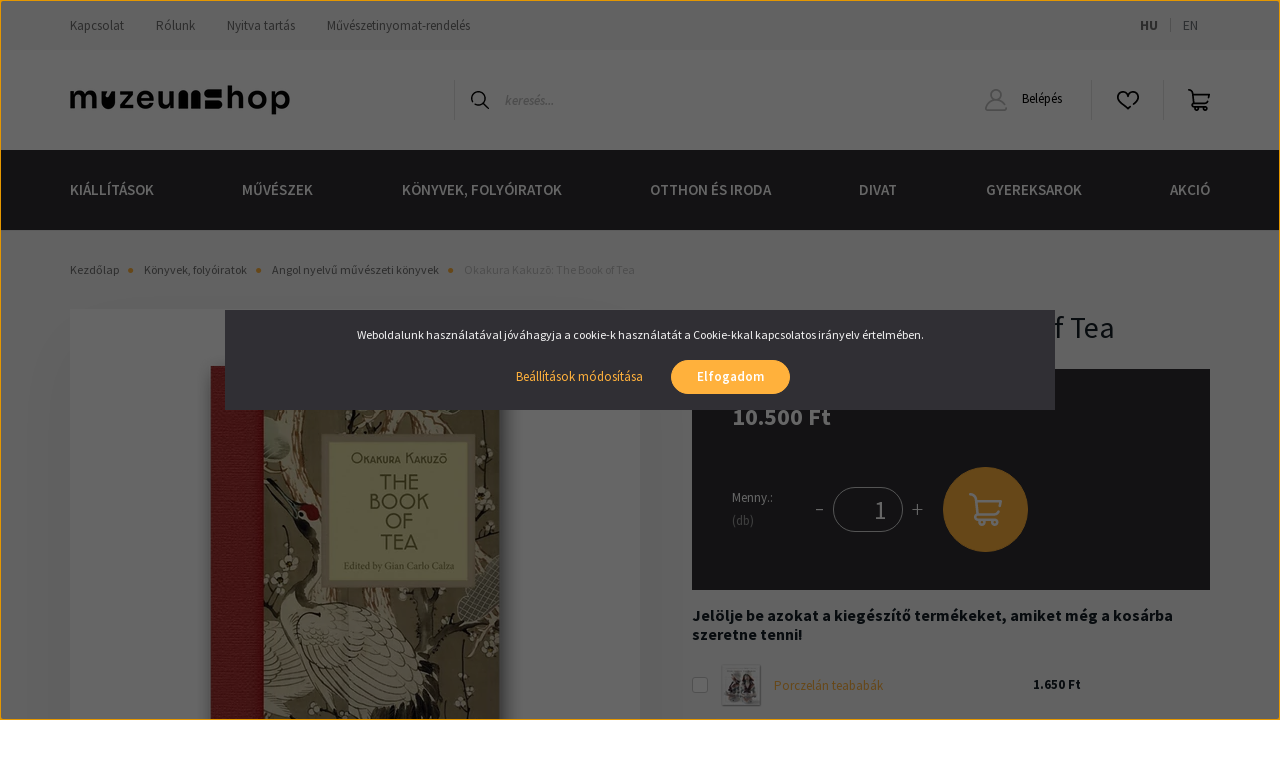

--- FILE ---
content_type: text/html; charset=UTF-8
request_url: https://muzeumshop.com/okakura-kakuz-the-book-of-tea-28834
body_size: 23880
content:
<!DOCTYPE html>
<html lang="hu" dir="ltr">
<head>
    <title>Okakura Kakuzō: The Book of Tea</title>
    <meta charset="utf-8">
    <meta name="description" content="First thoroughly annotated edition of The Book of Tea, the most important book on tea in the culture of Asia and the tea ceremony, with particular regard to Japan">
    <meta name="robots" content="index, follow">
    <link rel="image_src" href="https://museumshop.cdn.shoprenter.hu/custom/museumshop/image/data/product/product/o/k/Okakura-Kakuzo-The-Book-of-Tea-cover.png.webp?lastmod=1716909930.1764254187">
    <meta property="og:title" content="Okakura Kakuzō: The Book of Tea" />
    <meta property="og:type" content="product" />
    <meta property="og:url" content="https://muzeumshop.com/okakura-kakuz-the-book-of-tea-28834" />
    <meta property="og:image" content="https://museumshop.cdn.shoprenter.hu/custom/museumshop/image/cache/w1719h900q100/product/product/o/k/Okakura-Kakuzo-The-Book-of-Tea-cover.png.webp?lastmod=1716909930.1764254187" />
    <meta property="og:description" content="The Book of Tea (1906) by Okakura Kakuzō has long become a classic. Its title notwithstanding, the book is not a manual on tea. Rather it is an essay, better a hymn, to culture, aesthetics and the spirit of tea as a symbol, a paradigm, of the Asian..." />
    <link href="https://museumshop.cdn.shoprenter.hu/custom/museumshop/image/data/LOGO/MuzeumShop/ms_logo_110x100_svg_black-02.svg?lastmod=1705655594.1764254187" rel="icon" />
    <link href="https://museumshop.cdn.shoprenter.hu/custom/museumshop/image/data/LOGO/MuzeumShop/ms_logo_110x100_svg_black-02.svg?lastmod=1705655594.1764254187" rel="apple-touch-icon" />
    <base href="https://muzeumshop.com:443" />
    <meta name="google-site-verification" content="KSC5yfMYyhTND92ir_vlvHeMYdGwU4lJkUL" />

    <meta name="viewport" content="width=device-width, initial-scale=1, maximum-scale=1, user-scalable=0">
            <link href="https://muzeumshop.com/okakura-kakuz-the-book-of-tea-28834" rel="canonical">
    
            
                <link rel="preconnect" href="https://fonts.googleapis.com">
    <link rel="preconnect" href="https://fonts.gstatic.com" crossorigin>
    <link href="https://fonts.googleapis.com/css2?family=Source+Sans+Pro:ital,wght@0,200;0,300;0,400;0,600;0,700;0,900;1,200;1,300;1,400;1,600;1,700;1,900&display=swap" rel="stylesheet">
            <link rel="stylesheet" href="https://museumshop.cdn.shoprenter.hu/web/compiled/css/fancybox2.css?v=1769069094" media="screen">
            <link rel="stylesheet" href="https://museumshop.cdn.shoprenter.hu/custom/museumshop/catalog/view/theme/helsinki_global/style/1745914109.1588109655.0.1702567663.css?v=null.1764254187" media="screen">
        <script>
        window.nonProductQuality = 100;
    </script>
    <script src="//ajax.googleapis.com/ajax/libs/jquery/1.10.2/jquery.min.js"></script>
    <script>window.jQuery || document.write('<script src="https://museumshop.cdn.shoprenter.hu/catalog/view/javascript/jquery/jquery-1.10.2.min.js?v=1484139539"><\/script>');</script>
    <script type="text/javascript" src="//cdn.jsdelivr.net/npm/slick-carousel@1.8.1/slick/slick.min.js"></script>

                
        
    

    <!--Header JavaScript codes--><script src="https://museumshop.cdn.shoprenter.hu/web/compiled/js/base.js?v=1769069092"></script><script src="https://museumshop.cdn.shoprenter.hu/web/compiled/js/countdown.js?v=1769069092"></script><script src="https://museumshop.cdn.shoprenter.hu/web/compiled/js/fancybox2.js?v=1769069092"></script><script src="https://museumshop.cdn.shoprenter.hu/web/compiled/js/before_starter2_head.js?v=1769069092"></script><script src="https://museumshop.cdn.shoprenter.hu/web/compiled/js/before_starter2_productpage.js?v=1769069092"></script><script src="https://museumshop.cdn.shoprenter.hu/web/compiled/js/nanobar.js?v=1769069092"></script><!--Header jQuery onLoad scripts--><script>window.countdownFormat='%D:%H:%M:%S';var BASEURL='https://muzeumshop.com';Currency={"symbol_left":"","symbol_right":" Ft","decimal_place":0,"decimal_point":",","thousand_point":".","currency":"HUF","value":1};var ShopRenter=ShopRenter||{};ShopRenter.product={"id":28834,"sku":"300015553","currency":"HUF","unitName":"db","price":10500,"name":"Okakura Kakuz\u014d: The Book of Tea","brand":"","currentVariant":[],"parent":{"id":28834,"sku":"300015553","unitName":"db","price":10500,"name":"Okakura Kakuz\u014d: The Book of Tea"}};$(document).ready(function(){$('.fancybox').fancybox({maxWidth:820,maxHeight:650,afterLoad:function(){wrapCSS=$(this.element).data('fancybox-wrapcss');if(wrapCSS){$('.fancybox-wrap').addClass(wrapCSS);}},helpers:{thumbs:{width:50,height:50}}});$('.fancybox-inline').fancybox({maxWidth:820,maxHeight:650,type:'inline'});});$(window).load(function(){var init_relatedproducts_Scroller=function(){$("#relatedproducts .aurora-scroll-click-mode").each(function(){var max=0;$(this).find($(".list_prouctname")).each(function(){var h=$(this).height();max=h>max?h:max;});$(this).find($(".list_prouctname")).each(function(){$(this).height(max);});});$("#relatedproducts .aurora-scroll-click-mode").auroraScroll({autoMode:"click",frameRate:60,speed:2.5,direction:-1,elementClass:"product-snapshot",pauseAfter:false,horizontal:true,visible:1,arrowsPosition:1},function(){initAurora();});}
init_relatedproducts_Scroller();});</script><script src="https://museumshop.cdn.shoprenter.hu/web/compiled/js/vue/manifest.bundle.js?v=1769069090"></script><script>var ShopRenter=ShopRenter||{};ShopRenter.onCartUpdate=function(callable){document.addEventListener('cartChanged',callable)};ShopRenter.onItemAdd=function(callable){document.addEventListener('AddToCart',callable)};ShopRenter.onItemDelete=function(callable){document.addEventListener('deleteCart',callable)};ShopRenter.onSearchResultViewed=function(callable){document.addEventListener('AuroraSearchResultViewed',callable)};ShopRenter.onSubscribedForNewsletter=function(callable){document.addEventListener('AuroraSubscribedForNewsletter',callable)};ShopRenter.onCheckoutInitiated=function(callable){document.addEventListener('AuroraCheckoutInitiated',callable)};ShopRenter.onCheckoutShippingInfoAdded=function(callable){document.addEventListener('AuroraCheckoutShippingInfoAdded',callable)};ShopRenter.onCheckoutPaymentInfoAdded=function(callable){document.addEventListener('AuroraCheckoutPaymentInfoAdded',callable)};ShopRenter.onCheckoutOrderConfirmed=function(callable){document.addEventListener('AuroraCheckoutOrderConfirmed',callable)};ShopRenter.onCheckoutOrderPaid=function(callable){document.addEventListener('AuroraOrderPaid',callable)};ShopRenter.onCheckoutOrderPaidUnsuccessful=function(callable){document.addEventListener('AuroraOrderPaidUnsuccessful',callable)};ShopRenter.onProductPageViewed=function(callable){document.addEventListener('AuroraProductPageViewed',callable)};ShopRenter.onMarketingConsentChanged=function(callable){document.addEventListener('AuroraMarketingConsentChanged',callable)};ShopRenter.onCustomerRegistered=function(callable){document.addEventListener('AuroraCustomerRegistered',callable)};ShopRenter.onCustomerLoggedIn=function(callable){document.addEventListener('AuroraCustomerLoggedIn',callable)};ShopRenter.onCustomerUpdated=function(callable){document.addEventListener('AuroraCustomerUpdated',callable)};ShopRenter.onCartPageViewed=function(callable){document.addEventListener('AuroraCartPageViewed',callable)};ShopRenter.customer={"userId":0,"userClientIP":"18.221.164.4","userGroupId":8,"customerGroupTaxMode":"gross","customerGroupPriceMode":"only_gross","email":"","phoneNumber":"","name":{"firstName":"","lastName":""}};ShopRenter.theme={"name":"helsinki_global","family":"helsinki","parent":""};ShopRenter.shop={"name":"museumshop","locale":"hu","currency":{"code":"HUF","rate":1},"domain":"museumshop.myshoprenter.hu"};ShopRenter.page={"route":"product\/product","queryString":"okakura-kakuz-the-book-of-tea-28834"};ShopRenter.formSubmit=function(form,callback){callback();};let loadedAsyncScriptCount=0;function asyncScriptLoaded(position){loadedAsyncScriptCount++;if(position==='body'){if(document.querySelectorAll('.async-script-tag').length===loadedAsyncScriptCount){if(/complete|interactive|loaded/.test(document.readyState)){document.dispatchEvent(new CustomEvent('asyncScriptsLoaded',{}));}else{document.addEventListener('DOMContentLoaded',()=>{document.dispatchEvent(new CustomEvent('asyncScriptsLoaded',{}));});}}}}</script><script type="text/javascript"async class="async-script-tag"onload="asyncScriptLoaded('header')"src="https://static2.rapidsearch.dev/resultpage.js?shop=museumshop.shoprenter.hu"></script><script type="text/javascript"src="https://museumshop.cdn.shoprenter.hu/web/compiled/js/vue/customerEventDispatcher.bundle.js?v=1769069090"></script>                
            
            <script>window.dataLayer=window.dataLayer||[];function gtag(){dataLayer.push(arguments)};var ShopRenter=ShopRenter||{};ShopRenter.config=ShopRenter.config||{};ShopRenter.config.googleConsentModeDefaultValue="denied";</script>                        <script type="text/javascript" src="https://museumshop.cdn.shoprenter.hu/web/compiled/js/vue/googleConsentMode.bundle.js?v=1769069090"></script>

            <!-- Meta Pixel Code -->
<script>
  !function(f,b,e,v,n,t,s)
  {if(f.fbq)return;n=f.fbq=function(){n.callMethod?
  n.callMethod.apply(n,arguments):n.queue.push(arguments)};
  if(!f._fbq)f._fbq=n;n.push=n;n.loaded=!0;n.version='2.0';
  n.queue=[];t=b.createElement(e);t.async=!0;
  t.src=v;s=b.getElementsByTagName(e)[0];
  s.parentNode.insertBefore(t,s)}(window, document,'script',
  'https://connect.facebook.net/en_US/fbevents.js');
  fbq('consent', 'revoke');
fbq('init', '723159621359072');
  fbq('track', 'PageView');
document.addEventListener('AuroraProductPageViewed', function(auroraEvent) {
                    fbq('track', 'ViewContent', {
                        content_type: 'product',
                        content_ids: [auroraEvent.detail.product.id.toString()],
                        value: parseFloat(auroraEvent.detail.product.grossUnitPrice),
                        currency: auroraEvent.detail.product.currency
                    }, {
                        eventID: auroraEvent.detail.event.id
                    });
                });
document.addEventListener('AuroraAddedToCart', function(auroraEvent) {
    var fbpId = [];
    var fbpValue = 0;
    var fbpCurrency = '';

    auroraEvent.detail.products.forEach(function(item) {
        fbpValue += parseFloat(item.grossUnitPrice) * item.quantity;
        fbpId.push(item.id);
        fbpCurrency = item.currency;
    });


    fbq('track', 'AddToCart', {
        content_ids: fbpId,
        content_type: 'product',
        value: fbpValue,
        currency: fbpCurrency
    }, {
        eventID: auroraEvent.detail.event.id
    });
})
window.addEventListener('AuroraMarketingCookie.Changed', function(event) {
            let consentStatus = event.detail.isAccepted ? 'grant' : 'revoke';
            if (typeof fbq === 'function') {
                fbq('consent', consentStatus);
            }
        });
</script>
<noscript><img height="1" width="1" style="display:none"
  src="https://www.facebook.com/tr?id=723159621359072&ev=PageView&noscript=1"
/></noscript>
<!-- End Meta Pixel Code -->
            <!-- Google Tag Manager -->
<script>(function(w,d,s,l,i){w[l]=w[l]||[];w[l].push({'gtm.start':
new Date().getTime(),event:'gtm.js'});var f=d.getElementsByTagName(s)[0],
j=d.createElement(s),dl=l!='dataLayer'?'&l='+l:'';j.async=true;j.src=
'https://www.googletagmanager.com/gtm.js?id='+i+dl;f.parentNode.insertBefore(j,f);
})(window,document,'script','dataLayer','GTM-5KBV3CG');</script>
<!-- End Google Tag Manager -->
            
            
                <!--Global site tag(gtag.js)--><script async src="https://www.googletagmanager.com/gtag/js?id=AW-585253780"></script><script>window.dataLayer=window.dataLayer||[];function gtag(){dataLayer.push(arguments);}
gtag('js',new Date());gtag('config','AW-585253780',{"allow_enhanced_conversions":true});gtag('config','G-BX13ZYSZGC');</script>                                <script type="text/javascript" src="https://museumshop.cdn.shoprenter.hu/web/compiled/js/vue/GA4EventSender.bundle.js?v=1769069090"></script>

    
    
</head>
<body id="body" class="page-body product-page-body helsinki_global-body desktop-device-body header--style-1" role="document">
<script>var bodyComputedStyle=window.getComputedStyle(document.body);ShopRenter.theme.breakpoints={'xs':parseInt(bodyComputedStyle.getPropertyValue('--breakpoint-xs')),'sm':parseInt(bodyComputedStyle.getPropertyValue('--breakpoint-sm')),'md':parseInt(bodyComputedStyle.getPropertyValue('--breakpoint-md')),'lg':parseInt(bodyComputedStyle.getPropertyValue('--breakpoint-lg')),'xl':parseInt(bodyComputedStyle.getPropertyValue('--breakpoint-xl'))}</script><!--Google Tag Manager(noscript)--><noscript><iframe src="https://www.googletagmanager.com/ns.html?id=GTM-5KBV3CG"
height="0"width="0"style="display:none;visibility:hidden"></iframe></noscript><!--End Google Tag Manager(noscript)-->
                    

<!-- cached --><div class="Fixed nanobar bg-dark js-nanobar-first-login">
    <div class="container nanobar-container">
        <div class="row flex-column flex-sm-row">
            <div class="col-12 col-sm-6 col-lg-8 nanobar-text-cookies align-self-center text-sm-left">
                Weboldalunk használatával jóváhagyja a cookie-k használatát a Cookie-kkal kapcsolatos irányelv értelmében.
            </div>
            <div class="col-12 col-sm-6 col-lg-4 nanobar-buttons m-sm-0 text-center text-sm-right">
                <a href="" class="btn btn-link nanobar-settings-button js-nanobar-settings-button">
                    Beállítások módosítása
                </a>
                <a href="" class="btn btn-primary nanobar-btn js-nanobar-close-cookies" data-button-save-text="Beállítások mentése">
                    Elfogadom
                </a>
            </div>
        </div>
        <div class="nanobar-cookies js-nanobar-cookies flex-column flex-sm-row text-left pt-3 mt-3" style="display: none;">
            <div class="form-check pt-2 pb-2 pr-2 mb-0">
                <input class="form-check-input" type="checkbox" name="required_cookies" disabled checked />
                <label class="form-check-label">
                    Szükséges cookie-k
                    <div class="cookies-help-text text-muted">
                        Ezek a cookie-k segítenek abban, hogy a webáruház használható és működőképes legyen.
                    </div>
                </label>
            </div>
            <div class="form-check pt-2 pb-2 pr-2 mb-0">
                <input class="form-check-input js-nanobar-marketing-cookies" type="checkbox" name="marketing_cookies"
                        checked/>
                <label class="form-check-label">
                    Marketing cookie-k
                    <div class="cookies-help-text text-muted">
                        Ezeket a cookie-k segítenek abban, hogy az Ön érdeklődési körének megfelelő reklámokat és termékeket jelenítsük meg a webáruházban.
                    </div>
                </label>
            </div>
        </div>
    </div>
</div>

<script>
    (function ($) {
        $(document).ready(function () {
            new AuroraNanobar.FirstLogNanobarCheckbox(jQuery('.js-nanobar-first-login'), 'modal');
        });
    })(jQuery);
</script>
<!-- /cached -->
<!-- cached --><div class="Fixed nanobar bg-dark js-nanobar-free-shipping">
    <div class="container nanobar-container">
        <button type="button" class="close js-nanobar-close" aria-label="Close">
            <span aria-hidden="true">&times;</span>
        </button>
        <div class="nanobar-text px-3"></div>
    </div>
</div>

<script>$(document).ready(function(){document.nanobarInstance=new AuroraNanobar.FreeShippingNanobar($('.js-nanobar-free-shipping'),'modal','0','','1');});</script><!-- /cached -->
                <!-- page-wrap -->

                <div class="page-wrap">
                                                
    <header class="sticky-header d-none d-lg-block">
                    <div class="header-top-line">
                <div class="container">
                    <div class="header-top d-flex">
                        <div class="header-top-left d-flex">
                            <!-- cached -->
    <ul class="nav headermenu-list">
                    <li class="nav-item">
                <a class="nav-link" href="https://muzeumshop.com/kapcsolat-198"
                    target="_self"
                                        title="Kapcsolat"
                >
                    Kapcsolat
                </a>
                            </li>
                    <li class="nav-item">
                <a class="nav-link" href="https://muzeumshop.com/rolunk-51"
                    target="_self"
                                        title="Rólunk"
                >
                    Rólunk
                </a>
                            </li>
                    <li class="nav-item">
                <a class="nav-link" href="https://muzeumshop.com/nyitva-tartas"
                    target="_self"
                                        title="Nyitva tartás"
                >
                    Nyitva tartás
                </a>
                            </li>
                    <li class="nav-item">
                <a class="nav-link" href="https://muzeumshop.com/muveszi-nyomatrendeles-247"
                    target="_self"
                                        title="Művészetinyomat-rendelés"
                >
                    Művészetinyomat-rendelés
                </a>
                            </li>
            </ul>
    <!-- /cached -->
                        </div>
                        <div class="header-top-right d-flex align-items-center ml-auto">
                            <!-- cached -->


                    
    
    <div id="languageselect" class="module content-module header-position hide-top languageselect-module" >
                                    <div class="module-body">
                        <form action="/" method="post" enctype="multipart/form-data" id="language-form">
            <div class="d-flex justify-content-lg-between">
                                            <div class="language-text active cursor-pointer language-data" data-langcode="hu">
                    <span class="language-change language-code-name">hu</span>
                </div>
                                <div class="language-text cursor-pointer language-data" data-langcode="en">
                    <span class="language-change language-code-name">en</span>
                </div>
                                <input type="hidden" value="" name="language_code" />
                        </div>
            <script>$(window).load(function(){$('.language-change').one('click',function(){var language_code=$(this).parent('.language-data').data('langcode');$('input[name="language_code"]').attr('value',language_code);$('#language-form').submit();});});</script>        </form>
            </div>
                                </div>
    
    <!-- /cached -->
                            
                        </div>
                    </div>
                </div>
            </div>
            <div class="header-bottom-line">
                <div class="container">
                    <div class="header-bottom">
                        <nav class="navbar navbar-expand-lg justify-content-between">
                            <!-- cached -->
    <a class="navbar-brand" href="/"><img style="border: 0; max-width: 220px;" src="https://museumshop.cdn.shoprenter.hu/custom/museumshop/image/cache/w220h100m00/LOGO/MuzeumShop/ms_png_black_fekvo.png?v=1678360651" title="MúzeumShop" alt="MúzeumShop" /></a>
<!-- /cached -->
                                                            
<div class="dropdown search-module d-flex">
    <div class="input-group">
        <div class="input-group-prepend">
            <button class="btn btn-link" onclick="moduleSearch();">
                <svg width="18" height="18" viewBox="0 0 18 18" fill="none" xmlns="https://www.w3.org/2000/svg">
    <path d="M7.38281 0C11.4537 0 14.7656 3.31193 14.7656 7.38281C14.7656 9.17381 14.1246 10.8179 13.0599 12.0977L17.7924 16.798C18.0679 17.0717 18.0694 17.5168 17.7958 17.7924C17.6583 17.9307 17.4776 18 17.2969 18C17.1177 18 16.9386 17.9319 16.8014 17.7957L12.0625 13.089C10.7878 14.1363 9.15739 14.7656 7.38281 14.7656C6.11627 14.7656 4.86647 14.4393 3.76861 13.8218C3.43012 13.6315 3.31007 13.2028 3.50044 12.8643C3.69077 12.5259 4.11947 12.4057 4.45795 12.5961C5.34579 13.0955 6.3572 13.3594 7.38281 13.3594C10.6783 13.3594 13.3594 10.6783 13.3594 7.38281C13.3594 4.08733 10.6783 1.40625 7.38281 1.40625C4.08733 1.40625 1.40625 4.08733 1.40625 7.38281C1.40625 8.42101 1.67636 9.44328 2.18732 10.3391C2.37973 10.6765 2.26223 11.1059 1.92494 11.2983C1.58762 11.4906 1.15822 11.3732 0.965811 11.0359C0.333982 9.92812 0 8.66492 0 7.38281C0 3.31193 3.31193 0 7.38281 0Z" fill="currentColor"/>
</svg>

            </button>
        </div>
        <input class="form-control disableAutocomplete" type="text" placeholder="keresés..." value=""
               id="filter_keyword" 
               onclick="this.value=(this.value==this.defaultValue)?'':this.value;"/>
    </div>

    <input type="hidden" id="filter_description" value="0"/>
    <input type="hidden" id="search_shopname" value="museumshop"/>
    <div id="results" class="dropdown-menu search-results"></div>
</div>



                                                        <!-- cached -->
    <div class="header-login">
        <ul class="nav login-list">
                            <li class="nav-item">
                    <a class="nav-link" href="index.php?route=account/login" title="Belépés">
                        <svg class="icon-user" width="22" height="22" viewBox="0 0 22 22" fill="none" xmlns="https://www.w3.org/2000/svg">
    <path d="M21.9446 18.8513C21.8479 18.3867 21.3929 18.0885 20.9281 18.1852C20.4634 18.2819 20.1652 18.737 20.2619 19.2017C20.3176 19.4693 20.2513 19.7436 20.0799 19.9544C19.9806 20.0765 19.7593 20.2812 19.3924 20.2812H2.60825C2.24138 20.2812 2.02005 20.0765 1.92079 19.9544C1.74939 19.7437 1.68305 19.4693 1.73878 19.2017C2.63064 14.9179 6.4091 11.7886 10.7725 11.6831C10.8481 11.686 10.924 11.6875 11.0003 11.6875C11.0769 11.6875 11.1531 11.686 11.229 11.6831C14.3027 11.7568 17.1436 13.3136 18.864 15.8794C19.1283 16.2736 19.6621 16.3789 20.0564 16.1146C20.4506 15.8503 20.5559 15.3165 20.2916 14.9223C18.8815 12.8192 16.8339 11.29 14.4992 10.5215C15.9219 9.45467 16.8441 7.75487 16.8441 5.84375C16.8441 2.62152 14.2226 0 11.0003 0C7.77808 0 5.1566 2.62152 5.1566 5.84375C5.1566 7.75603 6.07991 9.45673 7.50411 10.5235C6.19924 10.9531 4.97484 11.6216 3.9032 12.503C1.93815 14.1194 0.571877 16.3739 0.0561231 18.8513C-0.105525 19.6277 0.0881348 20.425 0.587346 21.0388C1.08411 21.6497 1.82072 22 2.60825 22H19.3924C20.18 22 20.9166 21.6497 21.4133 21.0388C21.9126 20.425 22.1062 19.6277 21.9446 18.8513ZM6.87535 5.84375C6.87535 3.5692 8.7258 1.71875 11.0003 1.71875C13.2749 1.71875 15.1253 3.5692 15.1253 5.84375C15.1253 8.04826 13.387 9.85441 11.2091 9.96351C11.1397 9.96222 11.07 9.96157 11.0003 9.96157C10.931 9.96157 10.8616 9.96226 10.7924 9.96355C8.61408 9.85488 6.87535 8.04856 6.87535 5.84375Z" fill="currentColor"/>
</svg>

                        Belépés
                    </a>
                </li>
                    </ul>
    </div>
<!-- /cached -->
                            <hx:include src="/_fragment?_path=_format%3Dhtml%26_locale%3Den%26_controller%3Dmodule%252Fwishlist&amp;_hash=mw7bpiirUyID1oEwfILBEaZOOHyf%2BLvjDNA%2F%2FGaItWs%3D"></hx:include>
                            <div id="js-cart">
                                <hx:include src="/_fragment?_path=_format%3Dhtml%26_locale%3Den%26_controller%3Dmodule%252Fcart&amp;_hash=jNcgwcvuSEHSN2lvZeH%2BKLctxppGpOdC8zmK1fFUhSw%3D"></hx:include>
                            </div>
                        </nav>
                    </div>
                </div>
            </div>
            <div class="header-category">
                <div class="container">
                    <nav class="navbar header-category-navbar">
                        


                    
            <div id="module_category_wrapper" class="module-category-wrapper">
    
    <div id="category" class="module content-module header-position category-module" >
                <div class="module-body">
                        <div id="category-nav">
            


<ul class="nav category category-menu sf-menu sf-horizontal cached">
    <li id="cat_2812" class="nav-item item category-list module-list parent even">
    <a href="https://muzeumshop.com/kiallitasok" class="nav-link">
        Kiállítások
    </a>
            <ul class="nav flex-column children"><li id="cat_3209" class="nav-item item category-list module-list even">
    <a href="https://muzeumshop.com/kiallitasok/az-oroklet-orei-az-elso-kinai-csaszar-agyagkatonai" class="nav-link">
        Az öröklét őrei
    </a>
    </li><li id="cat_3205" class="nav-item item category-list module-list odd">
    <a href="https://muzeumshop.com/kiallitasok/tihanyi-lajos-3205" class="nav-link">
        Tihanyi Lajos
    </a>
    </li><li id="cat_3197" class="nav-item item category-list module-list even">
    <a href="https://muzeumshop.com/kiallitasok/william-blake" class="nav-link">
        William Blake
    </a>
    </li><li id="cat_3193" class="nav-item item category-list module-list odd">
    <a href="https://muzeumshop.com/kiallitasok/teozofia" class="nav-link">
        Teozófia
    </a>
    </li><li id="cat_3190" class="nav-item item category-list module-list even">
    <a href="https://muzeumshop.com/kiallitasok/kert-a-muzeumban" class="nav-link">
        Kert a Múzeumban
    </a>
    </li></ul>
    </li><li id="cat_3156" class="nav-item item category-list module-list parent odd">
    <a href="https://muzeumshop.com/muveszek" class="nav-link">
        Művészek
    </a>
            <ul class="nav flex-column children"><li id="cat_3157" class="nav-item item category-list module-list even">
    <a href="https://muzeumshop.com/muveszek/bereny-robert-kollekcio" class="nav-link">
        Berény Róbert
    </a>
    </li><li id="cat_3178" class="nav-item item category-list module-list odd">
    <a href="https://muzeumshop.com/muveszek/bortnyik-sandor" class="nav-link">
        Bortnyik Sándor
    </a>
    </li><li id="cat_3172" class="nav-item item category-list module-list even">
    <a href="https://muzeumshop.com/muveszek/claude-monet" class="nav-link">
        Claude Monet
    </a>
    </li><li id="cat_2957" class="nav-item item category-list module-list odd">
    <a href="https://muzeumshop.com/muveszek/csontvary-kosztka-tivadar" class="nav-link">
        Csontváry Kosztka Tivadar
    </a>
    </li><li id="cat_3212" class="nav-item item category-list module-list even">
    <a href="https://muzeumshop.com/muveszek/czimra-gyula-muveszek" class="nav-link">
        Czimra Gyula
    </a>
    </li><li id="cat_3211" class="nav-item item category-list module-list odd">
    <a href="https://muzeumshop.com/muveszek/fenyes-adolf-3211" class="nav-link">
        Fényes Adolf
    </a>
    </li><li id="cat_3173" class="nav-item item category-list module-list even">
    <a href="https://muzeumshop.com/muveszek/ferenczy-karoly" class="nav-link">
        Ferenczy Károly
    </a>
    </li><li id="cat_2927" class="nav-item item category-list module-list odd">
    <a href="https://muzeumshop.com/muveszek/hieronymus-bosch" class="nav-link">
        Hieronymus Bosch
    </a>
    </li><li id="cat_3161" class="nav-item item category-list module-list even">
    <a href="https://muzeumshop.com/muveszek/katsushika-hokusai-3161" class="nav-link">
        Katsushika Hokusai
    </a>
    </li><li id="cat_3159" class="nav-item item category-list module-list odd">
    <a href="https://muzeumshop.com/muveszek/lucascranach" class="nav-link">
        Lucas Cranach
    </a>
    </li><li id="cat_3181" class="nav-item item category-list module-list even">
    <a href="https://muzeumshop.com/muveszek/manyoki-adam" class="nav-link">
        Mányoki Ádám
    </a>
    </li><li id="cat_3196" class="nav-item item category-list module-list odd">
    <a href="https://muzeumshop.com/muveszek/munkacsy-mihaly" class="nav-link">
        Munkácsy Mihály
    </a>
    </li><li id="cat_3176" class="nav-item item category-list module-list even">
    <a href="https://muzeumshop.com/muveszek/paul-gauguin" class="nav-link">
        Paul Gauguin
    </a>
    </li><li id="cat_2884" class="nav-item item category-list module-list odd">
    <a href="https://muzeumshop.com/muveszek/szinyei-merse-pal" class="nav-link">
        Szinyei Merse Pál
    </a>
    </li><li id="cat_2933" class="nav-item item category-list module-list even">
    <a href="https://muzeumshop.com/muveszek/vaszary-janos" class="nav-link">
        Vaszary János
    </a>
    </li><li id="cat_3162" class="nav-item item category-list module-list odd">
    <a href="https://muzeumshop.com/muveszek/victor-vasarely-3162" class="nav-link">
        Victor Vasarely
    </a>
    </li><li id="cat_3158" class="nav-item item category-list module-list even">
    <a href="https://muzeumshop.com/muveszek/vincent-van-gogh" class="nav-link">
        Vincent Van Gogh
    </a>
    </li></ul>
    </li><li id="cat_2816" class="nav-item item category-list module-list parent even">
    <a href="https://muzeumshop.com/konyvek-folyoiratok" class="nav-link">
        Könyvek, folyóiratok
    </a>
            <ul class="nav flex-column children"><li id="cat_2817" class="nav-item item category-list module-list parent even">
    <a href="https://muzeumshop.com/konyvek-folyoiratok/muzeumi-kiadvanyok" class="nav-link">
        Múzeumi kiadványok
    </a>
            <ul class="nav flex-column children"><li id="cat_2823" class="nav-item item category-list module-list even">
    <a href="https://muzeumshop.com/konyvek-folyoiratok/muzeumi-kiadvanyok/szm" class="nav-link">
        Szépművészeti Múzeum
    </a>
    </li><li id="cat_2824" class="nav-item item category-list module-list odd">
    <a href="https://muzeumshop.com/konyvek-folyoiratok/muzeumi-kiadvanyok/mng" class="nav-link">
        Magyar Nemzeti Galéria
    </a>
    </li><li id="cat_2825" class="nav-item item category-list module-list even">
    <a href="https://muzeumshop.com/konyvek-folyoiratok/muzeumi-kiadvanyok/hopp" class="nav-link">
        Hopp Ferenc Múzeum
    </a>
    </li><li id="cat_2826" class="nav-item item category-list module-list odd">
    <a href="https://muzeumshop.com/konyvek-folyoiratok/muzeumi-kiadvanyok/vasarely-1" class="nav-link">
        Vasarely Múzeum
    </a>
    </li><li id="cat_2857" class="nav-item item category-list module-list even">
    <a href="https://muzeumshop.com/konyvek-folyoiratok/muzeumi-kiadvanyok/muzeumpedagogiai-kiadvanyok" class="nav-link">
        Múzeumpedagógiai kiadványok
    </a>
    </li></ul>
    </li><li id="cat_2818" class="nav-item item category-list module-list parent odd">
    <a href="https://muzeumshop.com/konyvek-folyoiratok/kulfoldi-kiadvanyok" class="nav-link">
        Angol nyelvű művészeti könyvek
    </a>
            <ul class="nav flex-column children"><li id="cat_3007" class="nav-item item category-list module-list even">
    <a href="https://muzeumshop.com/konyvek-folyoiratok/kulfoldi-kiadvanyok/masters-of-art-3007" class="nav-link">
        Masters of Art
    </a>
    </li><li id="cat_2879" class="nav-item item category-list module-list odd">
    <a href="https://muzeumshop.com/konyvek-folyoiratok/kulfoldi-kiadvanyok/world-of-art" class="nav-link">
        World of Art
    </a>
    </li><li id="cat_2880" class="nav-item item category-list module-list even">
    <a href="https://muzeumshop.com/konyvek-folyoiratok/kulfoldi-kiadvanyok/art-essentials" class="nav-link">
        Art Essentials
    </a>
    </li></ul>
    </li><li id="cat_2872" class="nav-item item category-list module-list parent even">
    <a href="https://muzeumshop.com/konyvek-folyoiratok/magyar-nyelvu-muveszeti-konyvek" class="nav-link">
        Magyar nyelvű művészeti könyvek
    </a>
            <ul class="nav flex-column children"><li id="cat_2850" class="nav-item item category-list module-list even">
    <a href="https://muzeumshop.com/konyvek-folyoiratok/magyar-nyelvu-muveszeti-konyvek/fortepan" class="nav-link">
        Fortepan
    </a>
    </li><li id="cat_2844" class="nav-item item category-list module-list odd">
    <a href="https://muzeumshop.com/konyvek-folyoiratok/magyar-nyelvu-muveszeti-konyvek/tandem-grafikai-studio-anno-sorozat" class="nav-link">
        Tandem Grafikai Stúdió - Anno sorozat
    </a>
    </li></ul>
    </li><li id="cat_2819" class="nav-item item category-list module-list odd">
    <a href="https://muzeumshop.com/konyvek-folyoiratok/muzeumcafe" class="nav-link">
        MúzeumCafé
    </a>
    </li></ul>
    </li><li id="cat_2885" class="nav-item item category-list module-list parent odd">
    <a href="https://muzeumshop.com/otthon-es-iroda" class="nav-link">
        Otthon és iroda
    </a>
            <ul class="nav flex-column children"><li id="cat_3033" class="nav-item item category-list module-list even">
    <a href="https://muzeumshop.com/otthon-es-iroda/kepeslapok-3033" class="nav-link">
        Képeslapok
    </a>
    </li><li id="cat_3093" class="nav-item item category-list module-list odd">
    <a href="https://muzeumshop.com/otthon-es-iroda/plakatok-3093" class="nav-link">
        Plakátok
    </a>
    </li><li id="cat_3184" class="nav-item item category-list module-list even">
    <a href="https://muzeumshop.com/otthon-es-iroda/konyvjelzok" class="nav-link">
        Könyvjelzők
    </a>
    </li><li id="cat_2887" class="nav-item item category-list module-list parent odd">
    <a href="https://muzeumshop.com/otthon-es-iroda/konyhai-kiegeszitok" class="nav-link">
        Konyhai kiegészítők
    </a>
            <ul class="nav flex-column children"><li id="cat_2894" class="nav-item item category-list module-list even">
    <a href="https://muzeumshop.com/otthon-es-iroda/konyhai-kiegeszitok/bogrek" class="nav-link">
        Bögrék
    </a>
    </li><li id="cat_2895" class="nav-item item category-list module-list odd">
    <a href="https://muzeumshop.com/otthon-es-iroda/konyhai-kiegeszitok/alatetek" class="nav-link">
        Alátétek
    </a>
    </li><li id="cat_2896" class="nav-item item category-list module-list even">
    <a href="https://muzeumshop.com/otthon-es-iroda/konyhai-kiegeszitok/konyhai-textiliak" class="nav-link">
        Konyhai textíliák
    </a>
    </li><li id="cat_2886" class="nav-item item category-list module-list odd">
    <a href="https://muzeumshop.com/otthon-es-iroda/konyhai-kiegeszitok/kulacsok-termoszok" class="nav-link">
        Kulacsok, termoszok
    </a>
    </li></ul>
    </li><li id="cat_2888" class="nav-item item category-list module-list even">
    <a href="https://muzeumshop.com/otthon-es-iroda/lakasdekoracio" class="nav-link">
        Lakásdekoráció
    </a>
    </li><li id="cat_2950" class="nav-item item category-list module-list odd">
    <a href="https://muzeumshop.com/otthon-es-iroda/muzeumshop-logo-2950" class="nav-link">
        MúzeumShop logó
    </a>
    </li><li id="cat_2890" class="nav-item item category-list module-list parent even">
    <a href="https://muzeumshop.com/otthon-es-iroda/fuzetek-noteszek" class="nav-link">
        Füzetek, noteszek
    </a>
            <ul class="nav flex-column children"><li id="cat_2891" class="nav-item item category-list module-list even">
    <a href="https://muzeumshop.com/otthon-es-iroda/fuzetek-noteszek/matricak" class="nav-link">
        Matricák
    </a>
    </li></ul>
    </li><li id="cat_2893" class="nav-item item category-list module-list parent odd">
    <a href="https://muzeumshop.com/otthon-es-iroda/jatekok" class="nav-link">
        Játékok
    </a>
            <ul class="nav flex-column children"><li id="cat_3002" class="nav-item item category-list module-list even">
    <a href="https://muzeumshop.com/otthon-es-iroda/jatekok/puzzle-3002" class="nav-link">
        Puzzle
    </a>
    </li></ul>
    </li><li id="cat_2902" class="nav-item item category-list module-list parent even">
    <a href="https://muzeumshop.com/otthon-es-iroda/tollak-ceruzak" class="nav-link">
        Tollak, ceruzák
    </a>
            <ul class="nav flex-column children"><li id="cat_2903" class="nav-item item category-list module-list even">
    <a href="https://muzeumshop.com/otthon-es-iroda/tollak-ceruzak/tollak" class="nav-link">
        Tollak
    </a>
    </li><li id="cat_2904" class="nav-item item category-list module-list odd">
    <a href="https://muzeumshop.com/otthon-es-iroda/tollak-ceruzak/ceruzak" class="nav-link">
        Ceruzák
    </a>
    </li><li id="cat_2905" class="nav-item item category-list module-list even">
    <a href="https://muzeumshop.com/otthon-es-iroda/tollak-ceruzak/tolltartok" class="nav-link">
        Tolltartók
    </a>
    </li><li id="cat_2906" class="nav-item item category-list module-list odd">
    <a href="https://muzeumshop.com/otthon-es-iroda/tollak-ceruzak/tintapatronok" class="nav-link">
        Tintapatronok
    </a>
    </li></ul>
    </li></ul>
    </li><li id="cat_2810" class="nav-item item category-list module-list parent even">
    <a href="https://muzeumshop.com/divat" class="nav-link">
        Divat
    </a>
            <ul class="nav flex-column children"><li id="cat_3206" class="nav-item item category-list module-list even">
    <a href="https://muzeumshop.com/divat/szepmuveszeti-muzeum-x-touchmenot" class="nav-link">
        Szépművészeti Múzeum x TouchMeNot
    </a>
    </li><li id="cat_3038" class="nav-item item category-list module-list odd">
    <a href="https://muzeumshop.com/divat/bosch-zero-waste-molino-taskak-3038" class="nav-link">
        Bosch Zero Waste molinó táskák
    </a>
    </li><li id="cat_2828" class="nav-item item category-list module-list parent even">
    <a href="https://muzeumshop.com/divat/taskak" class="nav-link">
        Táskák
    </a>
            <ul class="nav flex-column children"><li id="cat_2908" class="nav-item item category-list module-list even">
    <a href="https://muzeumshop.com/divat/taskak/valltaskak" class="nav-link">
        Válltáskák
    </a>
    </li><li id="cat_2865" class="nav-item item category-list module-list odd">
    <a href="https://muzeumshop.com/divat/taskak/loqi-taskak" class="nav-link">
        LOQI táskák
    </a>
    </li><li id="cat_2909" class="nav-item item category-list module-list even">
    <a href="https://muzeumshop.com/divat/taskak/hetvegi-taskak" class="nav-link">
        Hétvégi táskák
    </a>
    </li><li id="cat_2910" class="nav-item item category-list module-list odd">
    <a href="https://muzeumshop.com/divat/taskak/hatizsakok" class="nav-link">
        Hátizsákok
    </a>
    </li></ul>
    </li><li id="cat_2913" class="nav-item item category-list module-list odd">
    <a href="https://muzeumshop.com/divat/salak" class="nav-link">
        Sálak
    </a>
    </li><li id="cat_2914" class="nav-item item category-list module-list even">
    <a href="https://muzeumshop.com/divat/neszeszerek" class="nav-link">
        Neszeszerek
    </a>
    </li><li id="cat_2917" class="nav-item item category-list module-list odd">
    <a href="https://muzeumshop.com/divat/szemuvegtokok-szemuvegtorlok" class="nav-link">
        Szemüvegtokok, szemüvegtörlők
    </a>
    </li><li id="cat_2842" class="nav-item item category-list module-list even">
    <a href="https://muzeumshop.com/divat/kituzok" class="nav-link">
        Kitűzők
    </a>
    </li><li id="cat_2830" class="nav-item item category-list module-list parent odd">
    <a href="https://muzeumshop.com/divat/kiegeszitok" class="nav-link">
        Kiegészítők
    </a>
            <ul class="nav flex-column children"><li id="cat_2918" class="nav-item item category-list module-list even">
    <a href="https://muzeumshop.com/divat/kiegeszitok/berlettokok" class="nav-link">
        Bérlettokok
    </a>
    </li><li id="cat_2919" class="nav-item item category-list module-list odd">
    <a href="https://muzeumshop.com/divat/kiegeszitok/utleveltokok" class="nav-link">
        Útlevéltokok
    </a>
    </li><li id="cat_2921" class="nav-item item category-list module-list even">
    <a href="https://muzeumshop.com/divat/kiegeszitok/kulcstartok" class="nav-link">
        Kulcstartók
    </a>
    </li><li id="cat_2922" class="nav-item item category-list module-list odd">
    <a href="https://muzeumshop.com/divat/kiegeszitok/borondcimketartok" class="nav-link">
        Bőröndcimketartók
    </a>
    </li><li id="cat_2923" class="nav-item item category-list module-list even">
    <a href="https://muzeumshop.com/divat/kiegeszitok/tukrok" class="nav-link">
        Tükrök
    </a>
    </li><li id="cat_2924" class="nav-item item category-list module-list odd">
    <a href="https://muzeumshop.com/divat/kiegeszitok/gyogyszeresdobozok" class="nav-link">
        Gyógyszeresdobozok
    </a>
    </li><li id="cat_2925" class="nav-item item category-list module-list even">
    <a href="https://muzeumshop.com/divat/kiegeszitok/kozmetikumok" class="nav-link">
        Kozmetikumok
    </a>
    </li></ul>
    </li></ul>
    </li><li id="cat_2811" class="nav-item item category-list module-list parent odd">
    <a href="https://muzeumshop.com/gyereksarok" class="nav-link">
        Gyereksarok
    </a>
            <ul class="nav flex-column children"><li id="cat_2869" class="nav-item item category-list module-list even">
    <a href="https://muzeumshop.com/gyereksarok/olvasashoz" class="nav-link">
        Olvasáshoz
    </a>
    </li><li id="cat_2870" class="nav-item item category-list module-list odd">
    <a href="https://muzeumshop.com/gyereksarok/jatekhoz" class="nav-link">
        Játékhoz
    </a>
    </li></ul>
    </li><li id="cat_2843" class="nav-item item category-list module-list even">
    <a href="https://muzeumshop.com/wintersale" class="nav-link">
        AKCIÓ
    </a>
    </li>
</ul>

<script>$(function(){$("ul.category").superfish({animation:{opacity:'show'},popUpSelector:"ul.category,ul.children,.js-subtree-dropdown",delay:400,speed:'normal',hoverClass:'js-sf-hover'});});</script>        </div>
            </div>
                                </div>
    
            </div>
    
                    </nav>
                </div>
            </div>
            </header>

                            
            <main class="has-sticky">
                                            <section class="product-pathway-container">
        <div class="container">
                    <nav aria-label="breadcrumb">
        <ol class="breadcrumb" itemscope itemtype="https://schema.org/BreadcrumbList">
                            <li class="breadcrumb-item"  itemprop="itemListElement" itemscope itemtype="https://schema.org/ListItem">
                                            <a itemprop="item" href="https://muzeumshop.com">
                            <span itemprop="name">Kezdőlap</span>
                        </a>
                    
                    <meta itemprop="position" content="1" />
                </li>
                            <li class="breadcrumb-item"  itemprop="itemListElement" itemscope itemtype="https://schema.org/ListItem">
                                            <a itemprop="item" href="https://muzeumshop.com/konyvek-folyoiratok">
                            <span itemprop="name">Könyvek, folyóiratok</span>
                        </a>
                    
                    <meta itemprop="position" content="2" />
                </li>
                            <li class="breadcrumb-item"  itemprop="itemListElement" itemscope itemtype="https://schema.org/ListItem">
                                            <a itemprop="item" href="https://muzeumshop.com/konyvek-folyoiratok/kulfoldi-kiadvanyok">
                            <span itemprop="name">Angol nyelvű művészeti könyvek</span>
                        </a>
                    
                    <meta itemprop="position" content="3" />
                </li>
                            <li class="breadcrumb-item active" aria-current="page" itemprop="itemListElement" itemscope itemtype="https://schema.org/ListItem">
                                            <span itemprop="name">Okakura Kakuzō: The Book of Tea</span>
                    
                    <meta itemprop="position" content="4" />
                </li>
                    </ol>
    </nav>


        </div>
    </section>
    <section class="product-page-section one-column-content">
        <div class="flypage" itemscope itemtype="//schema.org/Product">
                            <div class="page-body">
                        <section class="product-page-top">
        <form action="https://muzeumshop.com/index.php?route=checkout/cart" method="post" enctype="multipart/form-data" id="product">
            <div class="container">
                <div class="row">
                    <div class="col-auto product-page-left" style="width: 610px;">
                        <div class="product-image-box">
                            <div class="product-image position-relative">
                                    

<div class="product_badges vertical-orientation">
    </div>


    <div id="product-image-container" style="width: 570px;">
        <div class="product-image-main" >
        <a href="https://museumshop.cdn.shoprenter.hu/custom/museumshop/image/cache/w900h900wt1q100/product/product/o/k/Okakura-Kakuzo-The-Book-of-Tea-cover.png.webp?lastmod=1716909930.1764254187"
           title="Kép 1/6 - Okakura-Kakuzo-The-Book-of-Tea-cover"
           class="product-image-link fancybox-product" id="product-image-link"
           data-fancybox-group="gallery"
        >
            <img class="product-image-element img-fluid" itemprop="image" src="https://museumshop.cdn.shoprenter.hu/custom/museumshop/image/cache/w570h570wt1q100/product/product/o/k/Okakura-Kakuzo-The-Book-of-Tea-cover.png.webp?lastmod=1716909930.1764254187" data-index="0" title="Okakura-Kakuzo-The-Book-of-Tea-cover" alt="Okakura-Kakuzo-The-Book-of-Tea-cover" id="image"/>
        </a>
    </div>
                    <div class="product-images">
                                                                            <div class="product-image-outer">
                    <img
                        src="https://museumshop.cdn.shoprenter.hu/custom/museumshop/image/cache/w70h70wt1q100/product/product/o/k/Okakura-Kakuzo-The-Book-of-Tea-cover.png.webp?lastmod=1716909930.1764254187"
                        class="product-secondary-image thumb-active"
                        data-index="0"
                        data-popup="https://museumshop.cdn.shoprenter.hu/custom/museumshop/image/cache/w900h900wt1q100/product/product/o/k/Okakura-Kakuzo-The-Book-of-Tea-cover.png.webp?lastmod=1716909930.1764254187"
                        data-secondary_src="https://museumshop.cdn.shoprenter.hu/custom/museumshop/image/cache/w570h570wt1q100/product/product/o/k/Okakura-Kakuzo-The-Book-of-Tea-cover.png.webp?lastmod=1716909930.1764254187"
                        title="Kép 1/6 - Okakura-Kakuzo-The-Book-of-Tea-cover"
                        alt="Kép 1/6 - Okakura-Kakuzo-The-Book-of-Tea-cover"
                    />
                </div>
                                                                            <div class="product-image-outer">
                    <img
                        src="https://museumshop.cdn.shoprenter.hu/custom/museumshop/image/cache/w70h70wt1q100/product/product/o/k/okakura-kakuzo-the-book-of-tea-1.jpg.webp?lastmod=1749203684.1764254187"
                        class="product-secondary-image"
                        data-index="1"
                        data-popup="https://museumshop.cdn.shoprenter.hu/custom/museumshop/image/cache/w900h900wt1q100/product/product/o/k/okakura-kakuzo-the-book-of-tea-1.jpg.webp?lastmod=1749203684.1764254187"
                        data-secondary_src="https://museumshop.cdn.shoprenter.hu/custom/museumshop/image/cache/w570h570wt1q100/product/product/o/k/okakura-kakuzo-the-book-of-tea-1.jpg.webp?lastmod=1749203684.1764254187"
                        title="Kép 2/6 - Okakura Kakuzō: The Book of Tea 1"
                        alt="Kép 2/6 - Okakura Kakuzō: The Book of Tea 1"
                    />
                </div>
                                                                            <div class="product-image-outer">
                    <img
                        src="https://museumshop.cdn.shoprenter.hu/custom/museumshop/image/cache/w70h70wt1q100/product/product/o/k/okakura-kakuzo-the-book-of-tea-2.jpg.webp?lastmod=1749203684.1764254187"
                        class="product-secondary-image"
                        data-index="2"
                        data-popup="https://museumshop.cdn.shoprenter.hu/custom/museumshop/image/cache/w900h900wt1q100/product/product/o/k/okakura-kakuzo-the-book-of-tea-2.jpg.webp?lastmod=1749203684.1764254187"
                        data-secondary_src="https://museumshop.cdn.shoprenter.hu/custom/museumshop/image/cache/w570h570wt1q100/product/product/o/k/okakura-kakuzo-the-book-of-tea-2.jpg.webp?lastmod=1749203684.1764254187"
                        title="Kép 3/6 - Okakura Kakuzō: The Book of Tea 2"
                        alt="Kép 3/6 - Okakura Kakuzō: The Book of Tea 2"
                    />
                </div>
                                                                            <div class="product-image-outer">
                    <img
                        src="https://museumshop.cdn.shoprenter.hu/custom/museumshop/image/cache/w70h70wt1q100/product/product/o/k/okakura-kakuzo-the-book-of-tea-3.jpg.webp?lastmod=1749203684.1764254187"
                        class="product-secondary-image"
                        data-index="3"
                        data-popup="https://museumshop.cdn.shoprenter.hu/custom/museumshop/image/cache/w900h900wt1q100/product/product/o/k/okakura-kakuzo-the-book-of-tea-3.jpg.webp?lastmod=1749203684.1764254187"
                        data-secondary_src="https://museumshop.cdn.shoprenter.hu/custom/museumshop/image/cache/w570h570wt1q100/product/product/o/k/okakura-kakuzo-the-book-of-tea-3.jpg.webp?lastmod=1749203684.1764254187"
                        title="Kép 4/6 - Okakura Kakuzō: The Book of Tea 3"
                        alt="Kép 4/6 - Okakura Kakuzō: The Book of Tea 3"
                    />
                </div>
                                                                            <div class="product-image-outer">
                    <img
                        src="https://museumshop.cdn.shoprenter.hu/custom/museumshop/image/cache/w70h70wt1q100/product/product/o/k/okakura-kakuzo-the-book-of-tea-4.jpg.webp?lastmod=1749203684.1764254187"
                        class="product-secondary-image"
                        data-index="4"
                        data-popup="https://museumshop.cdn.shoprenter.hu/custom/museumshop/image/cache/w900h900wt1q100/product/product/o/k/okakura-kakuzo-the-book-of-tea-4.jpg.webp?lastmod=1749203684.1764254187"
                        data-secondary_src="https://museumshop.cdn.shoprenter.hu/custom/museumshop/image/cache/w570h570wt1q100/product/product/o/k/okakura-kakuzo-the-book-of-tea-4.jpg.webp?lastmod=1749203684.1764254187"
                        title="Kép 5/6 - Okakura Kakuzō: The Book of Tea 4"
                        alt="Kép 5/6 - Okakura Kakuzō: The Book of Tea 4"
                    />
                </div>
                                                                            <div class="product-image-outer">
                    <img
                        src="https://museumshop.cdn.shoprenter.hu/custom/museumshop/image/cache/w70h70wt1q100/product/product/o/k/okakura-kakuzo-the-book-of-tea-5.jpg.webp?lastmod=1749203685.1764254187"
                        class="product-secondary-image"
                        data-index="5"
                        data-popup="https://museumshop.cdn.shoprenter.hu/custom/museumshop/image/cache/w900h900wt1q100/product/product/o/k/okakura-kakuzo-the-book-of-tea-5.jpg.webp?lastmod=1749203685.1764254187"
                        data-secondary_src="https://museumshop.cdn.shoprenter.hu/custom/museumshop/image/cache/w570h570wt1q100/product/product/o/k/okakura-kakuzo-the-book-of-tea-5.jpg.webp?lastmod=1749203685.1764254187"
                        title="Kép 6/6 - Okakura Kakuzō: The Book of Tea 5"
                        alt="Kép 6/6 - Okakura Kakuzō: The Book of Tea 5"
                    />
                </div>
                    </div>
    </div>

<script>$(document).ready(function(){var $productMainImage=$('.product-image-main');var $productImageLink=$('#product-image-link');var $productImage=$('#image');var $productImageVideo=$('#product-image-video');var $productSecondaryImage=$('.product-secondary-image');var imageTitle=$productImageLink.attr('title');$('.product-images').slick({slidesToShow:5,slidesToScroll:1,draggable:false,infinite:false,focusOnSelect:false});$productSecondaryImage.on('click',function(){$productImage.attr('src',$(this).data('secondary_src'));$productImage.attr('data-index',$(this).data('index'));$productImageLink.attr('href',$(this).data('popup'));$productSecondaryImage.removeClass('thumb-active');$(this).addClass('thumb-active');if($productImageVideo.length){if($(this).data('video_image')){$productMainImage.hide();$productImage.hide();$productImageVideo.show();}else{$productImageVideo.hide();$productMainImage.show();$productImage.show();}}
$productImage.magnify();});$productImageLink.on('click',function(){$(this).attr("title",imageTitle);$.fancybox.open([{"href":"https:\/\/museumshop.cdn.shoprenter.hu\/custom\/museumshop\/image\/cache\/w900h900wt1q100\/product\/product\/o\/k\/Okakura-Kakuzo-The-Book-of-Tea-cover.png.webp?lastmod=1716909930.1764254187","title":"K\u00e9p 1\/6 - Okakura-Kakuzo-The-Book-of-Tea-cover"},{"href":"https:\/\/museumshop.cdn.shoprenter.hu\/custom\/museumshop\/image\/cache\/w900h900wt1q100\/product\/product\/o\/k\/okakura-kakuzo-the-book-of-tea-1.jpg.webp?lastmod=1749203684.1764254187","title":"K\u00e9p 2\/6 - Okakura Kakuz\u014d: The Book of Tea 1"},{"href":"https:\/\/museumshop.cdn.shoprenter.hu\/custom\/museumshop\/image\/cache\/w900h900wt1q100\/product\/product\/o\/k\/okakura-kakuzo-the-book-of-tea-2.jpg.webp?lastmod=1749203684.1764254187","title":"K\u00e9p 3\/6 - Okakura Kakuz\u014d: The Book of Tea 2"},{"href":"https:\/\/museumshop.cdn.shoprenter.hu\/custom\/museumshop\/image\/cache\/w900h900wt1q100\/product\/product\/o\/k\/okakura-kakuzo-the-book-of-tea-3.jpg.webp?lastmod=1749203684.1764254187","title":"K\u00e9p 4\/6 - Okakura Kakuz\u014d: The Book of Tea 3"},{"href":"https:\/\/museumshop.cdn.shoprenter.hu\/custom\/museumshop\/image\/cache\/w900h900wt1q100\/product\/product\/o\/k\/okakura-kakuzo-the-book-of-tea-4.jpg.webp?lastmod=1749203684.1764254187","title":"K\u00e9p 5\/6 - Okakura Kakuz\u014d: The Book of Tea 4"},{"href":"https:\/\/museumshop.cdn.shoprenter.hu\/custom\/museumshop\/image\/cache\/w900h900wt1q100\/product\/product\/o\/k\/okakura-kakuzo-the-book-of-tea-5.jpg.webp?lastmod=1749203685.1764254187","title":"K\u00e9p 6\/6 - Okakura Kakuz\u014d: The Book of Tea 5"}],{index:$productImageLink.find('img').attr('data-index'),maxWidth:900,maxHeight:900,live:false,helpers:{thumbs:{width:50,height:50}},tpl:{next:'<a title="Következő" class="fancybox-nav fancybox-next"><span></span></a>',prev:'<a title="Előző" class="fancybox-nav fancybox-prev"><span></span></a>'}});return false;});$productImage.magnify();});</script>
    <script src="https://cdnjs.cloudflare.com/ajax/libs/magnify/2.3.3/js/jquery.magnify.min.js"></script>


                            </div>
                                <div class="position-5-wrapper">
                    
            </div>

                        </div>
                                                    <div class="tags-wrapper">
                                <div class="tags d-flex flex-wrap">
                                    <div class="tags-title mr-1">Termék címkék:</div>
                                                                            <a href="https://muzeumshop.com/index.php?route=product/list&keyword=teakultúra"> teakultúra </a>,&nbsp;                                                                             <a href="https://muzeumshop.com/index.php?route=product/list&keyword=ázsia művészete"> ázsia művészete </a>,&nbsp;                                                                             <a href="https://muzeumshop.com/index.php?route=product/list&keyword=tea"> tea </a>,&nbsp;                                                                             <a href="https://muzeumshop.com/index.php?route=product/list&keyword=gasztronómia"> gasztronómia </a>,&nbsp;                                                                             <a href="https://muzeumshop.com/index.php?route=product/list&keyword=hopp ferenc múzeum"> hopp ferenc múzeum </a>                                                                    </div>
                            </div>
                                            </div>
                    <div class="col product-page-right">
                        <h1 class="page-head-title product-page-head-title position-relative">
                            <span class="product-page-product-name" itemprop="name">Okakura Kakuzō: The Book of Tea</span>
                                                    </h1>
                        
                                                                            
                        <div class="product-cart-box">
                                                            <div class="product-page-right-box product-page-price-wrapper" itemprop="offers" itemscope itemtype="//schema.org/Offer">
        <div class="product-page-price-line">
        <div>
                        <span class="product-page-price">10.500 Ft</span>
                    </div>
                <meta itemprop="price" content="10500"/>
        <meta itemprop="priceValidUntil" content="2027-01-22"/>
        <meta itemprop="pricecurrency" content="HUF"/>
        <meta itemprop="category" content="Angol nyelvű művészeti könyvek"/>
        <link itemprop="url" href="https://muzeumshop.com/okakura-kakuz-the-book-of-tea-28834"/>
        <link itemprop="availability" href="http://schema.org/InStock"/>
    </div>
        </div>
                                                        <div class="product-addtocart">
    <div class="product-addtocart-wrapper">
        <svg class="svg-cart-icon" width="22" height="22" viewBox="0 0 22 22" fill="none" xmlns="https://www.w3.org/2000/svg">
    <path d="M21.8075 5.00087C21.6443 4.80013 21.3993 4.68359 21.1406 4.68359H5.57459L5.51083 4.09784L5.50855 4.07902C5.20347 1.75364 3.20474 0 0.859375 0C0.384742 0 0 0.384742 0 0.859375C0 1.33401 0.384742 1.71875 0.859375 1.71875C2.34205 1.71875 3.60607 2.82515 3.80325 4.29378L4.82475 13.6782C3.93143 14.0837 3.30859 14.9841 3.30859 16.0273C3.30859 16.0345 3.30868 16.0417 3.30885 16.0488C3.30868 16.056 3.30859 16.0631 3.30859 16.0703C3.30859 17.4919 4.46514 18.6484 5.88672 18.6484H6.2364C6.149 18.9047 6.10156 19.1793 6.10156 19.4648C6.10156 20.8627 7.23882 22 8.63672 22C10.0346 22 11.1719 20.8627 11.1719 19.4648C11.1719 19.1793 11.1244 18.9047 11.037 18.6484H14.7443C14.6569 18.9047 14.6094 19.1793 14.6094 19.4648C14.6094 20.8627 15.7467 22 17.1446 22C18.5425 22 19.6797 20.8627 19.6797 19.4648C19.6797 18.067 18.5425 16.9297 17.1446 16.9297H5.88672C5.41286 16.9297 5.02734 16.5442 5.02734 16.0703C5.02734 16.0631 5.02726 16.056 5.02709 16.0488C5.02726 16.0417 5.02734 16.0345 5.02734 16.0273C5.02734 15.5535 5.41286 15.168 5.88672 15.168H16.858C18.3835 15.168 19.7835 14.2241 20.4246 12.7634C20.6154 12.3288 20.4177 11.8218 19.9831 11.631C19.5485 11.4403 19.0416 11.638 18.8508 12.0725C18.4894 12.896 17.6886 13.4492 16.858 13.4492H6.52871L5.76168 6.40234H20.0835L19.663 8.41827C19.5661 8.88289 19.8642 9.3381 20.3288 9.43499C20.388 9.44737 20.447 9.4533 20.5052 9.4533C20.9036 9.4533 21.261 9.17469 21.3455 8.76923L21.9819 5.71845C22.0347 5.4652 21.9707 5.20163 21.8075 5.00087ZM17.1445 18.6484C17.5947 18.6484 17.9609 19.0147 17.9609 19.4648C17.9609 19.915 17.5947 20.2812 17.1445 20.2812C16.6943 20.2812 16.3281 19.915 16.3281 19.4648C16.3281 19.0147 16.6943 18.6484 17.1445 18.6484ZM8.63672 18.6484C9.0869 18.6484 9.45312 19.0147 9.45312 19.4648C9.45312 19.915 9.0869 20.2812 8.63672 20.2812C8.18653 20.2812 7.82031 19.915 7.82031 19.4648C7.82031 19.0147 8.18653 18.6484 8.63672 18.6484Z" fill="currentColor"/>
</svg>

        <div class="product_table_quantity"><span class="quantity-text">Menny.:</span><input class="quantity_to_cart quantity-to-cart" type="number" min="1" step="1" name="quantity" aria-label="quantity input"value="1"/><span class="quantity-name-text">db</span></div><div class="product_table_addtocartbtn"><a rel="nofollow, noindex" href="https://muzeumshop.com/index.php?route=checkout/cart&product_id=28834&quantity=1" data-product-id="28834" data-name="Okakura Kakuzō: The Book of Tea" data-price="10500" data-quantity-name="db" data-price-without-currency="10500.00" data-currency="HUF" data-product-sku="300015553" data-brand="" id="add_to_cart" class="button btn btn-primary button-add-to-cart"><span>Kosárba</span></a></div>
        <div>
            <input type="hidden" name="product_id" value="28834"/>
            <input type="hidden" name="product_collaterals" value=""/>
            <input type="hidden" name="product_addons" value=""/>
            <input type="hidden" name="redirect" value="https://muzeumshop.com/index.php?route=product/product&amp;product_id=28834"/>
                    </div>
    </div>
    <div class="text-minimum-wrapper small text-muted">
                    </div>
</div>
<script>
    if ($('.notify-request').length) {
        $('#body').on('keyup keypress', '.quantity_to_cart.quantity-to-cart', function (e) {
            if (e.which === 13) {
                return false;
            }
        });
    }

    $(function () {
        var $productAddtocartWrapper = $('.product-page-right');
        $productAddtocartWrapper.find('.button-add-to-cart').prepend($productAddtocartWrapper.find('.svg-cart-icon'));
        $(window).on('beforeunload', function () {
            $('a.button-add-to-cart:not(.disabled)').removeAttr('href').addClass('disabled button-disabled');
        });
    });
</script>
    <script>
        (function () {
            var clicked = false;
            var loadingClass = 'cart-loading';

            $('#add_to_cart').click(function clickFixed(event) {
                if (clicked === true) {
                    return false;
                }

                if (window.AjaxCart === undefined) {
                    var $this = $(this);
                    clicked = true;
                    $this.addClass(loadingClass);
                    event.preventDefault();

                    $(document).on('cart#listener-ready', function () {
                        clicked = false;
                        event.target.click();
                        $this.removeClass(loadingClass);
                    });
                }
            });
        })();
    </script>

                        </div>

                                                        <div id="js-collateral-wrapper" class="product-collateral-wrapper product-page-right-box">
        <h4 class="product-collateral-wrap mb-3">
            <strong>Jelölje be azokat a kiegészítő termékeket, amiket még a kosárba szeretne tenni!</strong>
        </h4>
        <div class="product-collateral-list">
                            <div class="product-collateral-list-item d-flex align-items-center justify-content-start flex-lg-wrap">
                    <div class="product-collateral-list-checkbox-and-picture d-flex alig-items-center">
                        <div class="product-collateral-list-checkbox d-flex align-items-center">
                            <div class="custom-control custom-checkbox">
                                <input type="checkbox" value="26355" id="add-to-cart-collateral-26355" name="addcart" class="custom-control-input" />
                                <label for="add-to-cart-collateral-26355" class="custom-control-label cursor-pointer"></label>
                            </div>
                        </div>
                        <a class="product-collateral-list-image-link" href="https://muzeumshop.com/porczelan-teababak" data-toggle="tooltip" data-placement="right" data-html="true" title="<img src='https://museumshop.cdn.shoprenter.hu/custom/museumshop/image/cache/w570h570q100/product/product/m/u/muzeumshop_konyv_porczelan_teababak_borito.png.webp?lastmod=1716469113.1764254187' class='img-fluid' />">
                            <img src="https://museumshop.cdn.shoprenter.hu/custom/museumshop/image/cache/w50h50q100/product/product/m/u/muzeumshop_konyv_porczelan_teababak_borito.png.webp?lastmod=1716469113.1764254187" class="product-collateral-list-image img-fluid" alt="Porczelán teababák" rel="https://museumshop.cdn.shoprenter.hu/custom/museumshop/image/cache/w570h570q100/product/product/m/u/muzeumshop_konyv_porczelan_teababak_borito.png.webp?lastmod=1716469113.1764254187" />
                        </a>
                    </div>
                    <div class="product-collateral-list-name-price-options">
                        <div class="product-collateral-list-name-price-options-wrapperr d-lg-flex align-items-center">
                            <a class="product-collateral-list-name flex-grow-1" title="Porczelán teababák" href="https://muzeumshop.com/porczelan-teababak">
                                Porczelán teababák
                            </a>
                            <div class="product-collateral-list-details flex-grow-0">
                                <div class="product-collateral-list-price d-flex flex-wrap justify-content-start">
                                                                                                                        <span class="product-price">1.650 Ft</span>
                                                                                                            </div>
                            </div>
                        </div>
                                            </div>
                </div>
                            <div class="product-collateral-list-item d-flex align-items-center justify-content-start flex-lg-wrap">
                    <div class="product-collateral-list-checkbox-and-picture d-flex alig-items-center">
                        <div class="product-collateral-list-checkbox d-flex align-items-center">
                            <div class="custom-control custom-checkbox">
                                <input type="checkbox" value="29291" id="add-to-cart-collateral-29291" name="addcart" class="custom-control-input" />
                                <label for="add-to-cart-collateral-29291" class="custom-control-label cursor-pointer"></label>
                            </div>
                        </div>
                        <a class="product-collateral-list-image-link" href="https://muzeumshop.com/teaszertartas-varrott-fuzet-piros-29291" data-toggle="tooltip" data-placement="right" data-html="true" title="<img src='https://museumshop.cdn.shoprenter.hu/custom/museumshop/image/cache/w570h570q100/product/product/v/a/varrott-fuzet-japan-teaszertartas-pink-eleje.jpg.webp?lastmod=1718276775.1764254187' class='img-fluid' />">
                            <img src="https://museumshop.cdn.shoprenter.hu/custom/museumshop/image/cache/w50h50q100/product/product/v/a/varrott-fuzet-japan-teaszertartas-pink-eleje.jpg.webp?lastmod=1718276775.1764254187" class="product-collateral-list-image img-fluid" alt="Teaszertartás varrott füzet - piros" rel="https://museumshop.cdn.shoprenter.hu/custom/museumshop/image/cache/w570h570q100/product/product/v/a/varrott-fuzet-japan-teaszertartas-pink-eleje.jpg.webp?lastmod=1718276775.1764254187" />
                        </a>
                    </div>
                    <div class="product-collateral-list-name-price-options">
                        <div class="product-collateral-list-name-price-options-wrapperr d-lg-flex align-items-center">
                            <a class="product-collateral-list-name flex-grow-1" title="Teaszertartás varrott füzet - piros" href="https://muzeumshop.com/teaszertartas-varrott-fuzet-piros-29291">
                                Teaszertartás varrott füzet - piros
                            </a>
                            <div class="product-collateral-list-details flex-grow-0">
                                <div class="product-collateral-list-price d-flex flex-wrap justify-content-start">
                                                                                                                        <span class="product-price">1.200 Ft</span>
                                                                                                            </div>
                            </div>
                        </div>
                                            </div>
                </div>
                            <div class="product-collateral-list-item d-flex align-items-center justify-content-start flex-lg-wrap">
                    <div class="product-collateral-list-checkbox-and-picture d-flex alig-items-center">
                        <div class="product-collateral-list-checkbox d-flex align-items-center">
                            <div class="custom-control custom-checkbox">
                                <input type="checkbox" value="29643" id="add-to-cart-collateral-29643" name="addcart" class="custom-control-input" />
                                <label for="add-to-cart-collateral-29643" class="custom-control-label cursor-pointer"></label>
                            </div>
                        </div>
                        <a class="product-collateral-list-image-link" href="https://muzeumshop.com/csendelet-szamocakkal-gyumolcstea" data-toggle="tooltip" data-placement="right" data-html="true" title="<img src='https://museumshop.cdn.shoprenter.hu/custom/museumshop/image/cache/w570h570q100/product/product/t/e/tea-coorte-szamocak-csomag-eleje.jpg.webp?lastmod=1720021223.1764254187' class='img-fluid' />">
                            <img src="https://museumshop.cdn.shoprenter.hu/custom/museumshop/image/cache/w50h50q100/product/product/t/e/tea-coorte-szamocak-csomag-eleje.jpg.webp?lastmod=1720021223.1764254187" class="product-collateral-list-image img-fluid" alt="Csendélet szamócákkal négy piros gyümölcs tea" rel="https://museumshop.cdn.shoprenter.hu/custom/museumshop/image/cache/w570h570q100/product/product/t/e/tea-coorte-szamocak-csomag-eleje.jpg.webp?lastmod=1720021223.1764254187" />
                        </a>
                    </div>
                    <div class="product-collateral-list-name-price-options">
                        <div class="product-collateral-list-name-price-options-wrapperr d-lg-flex align-items-center">
                            <a class="product-collateral-list-name flex-grow-1" title="Csendélet szamócákkal négy piros gyümölcs tea" href="https://muzeumshop.com/csendelet-szamocakkal-gyumolcstea">
                                Adriaen Coorte, Csendélet szamócákkal gyümölcstea
                            </a>
                            <div class="product-collateral-list-details flex-grow-0">
                                <div class="product-collateral-list-price d-flex flex-wrap justify-content-start">
                                                                                                                        <span class="product-price">2.200 Ft</span>
                                                                                                            </div>
                            </div>
                        </div>
                                            </div>
                </div>
                    </div>
    </div>

    <script>
        $(document).ready(function () {
            $('#js-collateral-wrapper').find('a.product-collateral-list-image-link').each(function () {
                $(this).tooltip({
                    delay: {
                        show: 200,
                        hide: 0
                    },
                    template: '<div class="tooltip tooltip-collateral" role="tooltip"><div class="arrow"></div><div class="tooltip-inner"></div></div>'
                });
            });
        });
    </script>

                                                    <div class="position-1-wrapper">
        <table class="product-parameters table">
                            
                                <tr class="product-parameter-row product-short-description-row">
        <td colspan="2" class="param-value product-short-description">
            The Book of Tea (1906) by Okakura Kakuzō has long become a classic. Its title notwithstanding, the book is not a manual on tea. Rather it is an essay, better a hymn, to culture, aesthetics and the spirit of tea as a symbol, a paradigm, of the Asian soul. It was created by a passionate Japanese scholar whose life was devoted to renew and spread the values of the East in the same moment in which his own country seemed to deny them in order to embrace Western culture. This new edition has an important apparatus of over 200 notes to explain the contents of the book and supply all the information needed to understand it fully (concepts of Eastern philosophy, history, geography, biographical information), something that so far has never been done. It also contains an important essay by Giancarlo Calza on Okakura and his role to foster intercultural understanding and the development of spirituality through the aesthetics and practice of the tea ceremony as a style of life.
        </td>
    </tr>

                            
                            <tr class="product-parameter-row productshipping-param-row">
    <td class="param-label productshipping-param">Szállítási díj:</td>
    <td class="param-value productshipping-param">1.669 Ft</td>
</tr>

                            <tr class="product-parameter-row productshippingtime-param-row">
    <td class="param-label productshippingtime-param">Várható szállítás:</td>
    <td class="param-value productshippingtime-param">2026. január 27.</td>
</tr>

                            <tr class="product-parameter-row product-wishlist-param-row">
    <td class="no-border" colspan="2">
        <div class="position_1_param">
            <a href="#" class="js-add-to-wishlist d-flex align-items-center" title="Kívánságlistára teszem" data-id="28834">
    <svg width="22" height="19" viewBox="0 0 22 19" fill="none" xmlns="https://www.w3.org/2000/svg">
    <path d="M20.2671 1.69735C19.1862 0.602809 17.6958 0 16.0703 0C13.2285 0 11.7592 1.46223 11.027 2.68886C11.0179 2.70407 11.0089 2.71932 11 2.73453C10.9911 2.71932 10.9821 2.70407 10.973 2.68886C10.2408 1.46223 8.77147 0 5.92969 0C4.30422 0 2.81381 0.602809 1.73293 1.69739C0.599242 2.84548 0 4.41706 0 6.24224C0 10.1179 3.44528 12.6876 6.48493 14.9548C7.99954 16.0844 9.43014 17.1515 10.3305 18.2701C10.4937 18.4728 10.7398 18.5907 11 18.5907C11.2602 18.5907 11.5063 18.4728 11.6695 18.2702C12.1326 17.6948 12.7764 17.083 13.6956 16.3447C14.0656 16.0475 14.1246 15.5066 13.8274 15.1365C13.5302 14.7666 12.9893 14.7074 12.6192 15.0046C11.9707 15.5255 11.4403 15.9966 11.0004 16.4442C10.0289 15.4539 8.7994 14.5368 7.51253 13.5771C4.66413 11.4525 1.71875 9.25568 1.71875 6.24224C1.71875 3.57887 3.45035 1.71875 5.92969 1.71875C7.54183 1.71875 8.73224 2.32525 9.46773 3.52138C10.0517 4.47086 10.1425 5.45918 10.1431 5.46528C10.1776 5.91297 10.5508 6.26055 10.9998 6.26055C11.4489 6.26055 11.822 5.91675 11.8565 5.46906C11.8574 5.45918 11.9482 4.47086 12.5322 3.52138C13.2678 2.32525 14.4582 1.71875 16.0703 1.71875C18.5497 1.71875 20.2812 3.57887 20.2812 6.24224C20.2812 8.73606 18.2509 10.6696 16.0568 12.3875C15.6831 12.6801 15.6173 13.2202 15.91 13.5939C16.2024 13.9676 16.7426 14.0334 17.1164 13.7408C18.1601 12.9235 19.483 11.8192 20.456 10.5224C21.4949 9.13778 22 7.73773 22 6.24224C22 4.41706 21.4008 2.84548 20.2671 1.69735Z" fill="currentColor"/>
</svg>

    <svg class="icon-heart-filled" xmlns="https://www.w3.org/2000/svg" viewBox="0 0 512 512" width="17" height="16" fill="currentColor">
    <path stroke="currentColor" stroke-width="2" d="M474.6 74.3c-25.3-28.7-60.3-44.4-98.6-44.4 -53.9 0-88.1 32.2-107.3 59.3 -5 7-9.2 14-12.7 20.7 -3.5-6.6-7.8-13.7-12.7-20.7 -19.2-27-53.3-59.3-107.3-59.3 -38.4 0-73.4 15.8-98.6 44.4C13.3 101.6 0 138.2 0 177.4c0 42.6 16.6 82.2 52.3 124.7 31.9 38 77.8 77.1 131 122.4 19.8 16.9 40.3 34.3 62.1 53.4l0.7 0.6c2.8 2.5 6.4 3.7 9.9 3.7 3.5 0 7.1-1.2 9.9-3.7l0.7-0.6c21.8-19.1 42.3-36.5 62.1-53.4 53.2-45.3 99.1-84.4 131-122.4C495.4 259.6 512 220 512 177.4 512 138.2 498.7 101.6 474.6 74.3z"/>
</svg>
    <span class="ml-2">
        Kívánságlistára teszem
    </span>
</a>
        </div>
    </td>
</tr>

                            
                    </table>
    </div>


                    </div>
                </div>
            </div>
        </form>
    </section>
    <section class="product-page-middle-1">
        <div class="container">
            <div class="row">
                <div class="col-12 column-content one-column-content product-one-column-content">
                    
                    
                </div>
            </div>
        </div>
    </section>
    <section class="product-page-middle-2">
        <div class="container">
            <div class="row product-positions-tabs">
                <div class="col-12">
                                <div class="position-3-wrapper">
            <div class="position-3-container">
                <ul class="nav nav-tabs product-page-nav-tabs" id="flypage-nav" role="tablist">
                                                                                                        <li class="nav-item">
                                   <a class="nav-link js-scrollto-productparams disable-anchorfix accordion-toggle active" id="productparams-tab" data-toggle="tab" href="#tab-productparams" role="tab" data-tab="#tab_productparams">
                                       <span>
                                           Paraméterek
                                       </span>
                                   </a>
                                </li>
                                                                                        </ul>
                <div class="tab-content product-page-tab-content">
                                                                                                        <div class="tab-pane fade show active" id="tab-productparams" role="tabpanel" aria-labelledby="productparams-tab" data-tab="#tab_productparams">
                                    


                    
    <div id="productparams-wrapper" class="module-productparams-wrapper">
    
    <div id="productparams" class="module home-position product-position productparams" >
            <div class="module-head">
        <h3 class="module-head-title">Paraméterek</h3>
    </div>
        <div class="module-body">
                        <table class="parameter-table table m-0">
            <tr>
            <td>ISBN</td>
            <td><strong>9788833670560</strong></td>
        </tr>
            <tr>
            <td>Borító</td>
            <td><strong>Hardback</strong></td>
        </tr>
            <tr>
            <td>Kiadás éve</td>
            <td><strong>2023</strong></td>
        </tr>
            <tr>
            <td>Kiadó</td>
            <td><strong>Officina Libraria</strong></td>
        </tr>
            <tr>
            <td>Méret</td>
            <td><strong>127 x 2,06 x 19,91 cm</strong></td>
        </tr>
            <tr>
            <td>Nyelv</td>
            <td><strong>English</strong></td>
        </tr>
            <tr>
            <td>Oldalszám és illusztrációk</td>
            <td><strong>144 pages</strong></td>
        </tr>
            <tr>
            <td>Szerző</td>
            <td><strong>Okakura Kakuzō (Author), Gian Carlo Calza (Translator)</strong></td>
        </tr>
            <tr>
            <td>Múzeumi kollekció</td>
            <td><strong>Hopp Ferenc Múzeum</strong></td>
        </tr>
    </table>            </div>
                                </div>
    
            </div>
    
                                </div>
                                                                                        </div>
            </div>
        </div>
    
    

                </div>
            </div>
        </div>
    </section>
    <section class="product-page-middle-3">
        <div class="container">
            <div class="row">
                <div class="col-12">
                        <div class="position-4-wrapper">
        <div class="position-4-container">
                            


    
            <div id="module_relatedproducts_wrapper" class="module-relatedproducts-wrapper">
    
    <div id="relatedproducts" class="module product-module home-position snapshot_vertical_direction product-position" >
                                    <div class="module-head">
                    <h3 class="module-head-title">Kapcsolódó termékek</h3>                </div>
                            <div class="module-body">
                            <div class="aurora-scroll-mode aurora-scroll-click-mode product-snapshot-vertical snapshot_vertical snapshot-list-secondary-image list list_with_divs" id="relatedproducts_home_list"><div class="scrollertd product-snapshot list_div_item">    
<div class="card product-card h-100  mobile-simple-view" >
    <div class="card-top-position"></div>
            <div class="position-absolute">
            

<div class="product_badges vertical-orientation">
    </div>

        </div>
        <div class="product-card-image d-flex-center position-relative list_picture">
            <a class="btn btn-primary btn-quickview fancybox product-card-quickview fancybox.ajax position-absolute"
       data-fancybox-wrapcss="fancybox-quickview" href="https://muzeumshop.com/index.php?route=product/quickview&product_id=28021" rel="nofollow">
        Villámnézet
    </a>

        <a class="img-thumbnail-link" href="https://muzeumshop.com/varosliget-vaszontaska-tavasz" title="Városliget vászontáska - tavasz">
                            <img src="https://museumshop.cdn.shoprenter.hu/custom/museumshop/image/cache/w360h360q100/product/product/l/i/liget_vaszontaska_tavasz.jpg.webp?lastmod=1716469139.1764254187" class="card-img-top img-thumbnail" title="Városliget vászontáska - tavasz" alt="Városliget vászontáska - tavasz"  />
                    </a>
    </div>
    <div class="card-body product-card-body">
                <h2 class="product-card-item product-card-title h4">
    <a href="https://muzeumshop.com/varosliget-vaszontaska-tavasz" title="Városliget vászontáska - tavasz">Városliget vászontáska - tavasz</a>
    </h2>    <div class="product-card-item product-card-price d-flex flex-row flex-wrap">
                    <span class="product-price">7.900 Ft</span>
                                    <div class="product-price__decrease-wrapper w-100">
                                            </div>
                    </div>
    
<div class="product-card-item product-card-wishlist">
    <a href="#" class="js-add-to-wishlist d-flex align-items-center" title="Kívánságlistára teszem" data-id="28021">
    <svg width="22" height="19" viewBox="0 0 22 19" fill="none" xmlns="https://www.w3.org/2000/svg">
    <path d="M20.2671 1.69735C19.1862 0.602809 17.6958 0 16.0703 0C13.2285 0 11.7592 1.46223 11.027 2.68886C11.0179 2.70407 11.0089 2.71932 11 2.73453C10.9911 2.71932 10.9821 2.70407 10.973 2.68886C10.2408 1.46223 8.77147 0 5.92969 0C4.30422 0 2.81381 0.602809 1.73293 1.69739C0.599242 2.84548 0 4.41706 0 6.24224C0 10.1179 3.44528 12.6876 6.48493 14.9548C7.99954 16.0844 9.43014 17.1515 10.3305 18.2701C10.4937 18.4728 10.7398 18.5907 11 18.5907C11.2602 18.5907 11.5063 18.4728 11.6695 18.2702C12.1326 17.6948 12.7764 17.083 13.6956 16.3447C14.0656 16.0475 14.1246 15.5066 13.8274 15.1365C13.5302 14.7666 12.9893 14.7074 12.6192 15.0046C11.9707 15.5255 11.4403 15.9966 11.0004 16.4442C10.0289 15.4539 8.7994 14.5368 7.51253 13.5771C4.66413 11.4525 1.71875 9.25568 1.71875 6.24224C1.71875 3.57887 3.45035 1.71875 5.92969 1.71875C7.54183 1.71875 8.73224 2.32525 9.46773 3.52138C10.0517 4.47086 10.1425 5.45918 10.1431 5.46528C10.1776 5.91297 10.5508 6.26055 10.9998 6.26055C11.4489 6.26055 11.822 5.91675 11.8565 5.46906C11.8574 5.45918 11.9482 4.47086 12.5322 3.52138C13.2678 2.32525 14.4582 1.71875 16.0703 1.71875C18.5497 1.71875 20.2812 3.57887 20.2812 6.24224C20.2812 8.73606 18.2509 10.6696 16.0568 12.3875C15.6831 12.6801 15.6173 13.2202 15.91 13.5939C16.2024 13.9676 16.7426 14.0334 17.1164 13.7408C18.1601 12.9235 19.483 11.8192 20.456 10.5224C21.4949 9.13778 22 7.73773 22 6.24224C22 4.41706 21.4008 2.84548 20.2671 1.69735Z" fill="currentColor"/>
</svg>

    <svg class="icon-heart-filled" xmlns="https://www.w3.org/2000/svg" viewBox="0 0 512 512" width="17" height="16" fill="currentColor">
    <path stroke="currentColor" stroke-width="2" d="M474.6 74.3c-25.3-28.7-60.3-44.4-98.6-44.4 -53.9 0-88.1 32.2-107.3 59.3 -5 7-9.2 14-12.7 20.7 -3.5-6.6-7.8-13.7-12.7-20.7 -19.2-27-53.3-59.3-107.3-59.3 -38.4 0-73.4 15.8-98.6 44.4C13.3 101.6 0 138.2 0 177.4c0 42.6 16.6 82.2 52.3 124.7 31.9 38 77.8 77.1 131 122.4 19.8 16.9 40.3 34.3 62.1 53.4l0.7 0.6c2.8 2.5 6.4 3.7 9.9 3.7 3.5 0 7.1-1.2 9.9-3.7l0.7-0.6c21.8-19.1 42.3-36.5 62.1-53.4 53.2-45.3 99.1-84.4 131-122.4C495.4 259.6 512 220 512 177.4 512 138.2 498.7 101.6 474.6 74.3z"/>
</svg>
    <span class="ml-2">
        Kívánságlistára teszem
    </span>
</a>
</div>
    </div>
    <div class="card-footer product-card-footer">
        <div class="product-card-item product-card-details">
    <a class="btn btn-outline-primary" href="https://muzeumshop.com/varosliget-vaszontaska-tavasz">
        Részletek
    </a>
</div>
        
        <input type="hidden" name="product_id" value="28021" />
    </div>
</div>
</div><div class="scrollertd product-snapshot list_div_item">    
<div class="card product-card h-100  mobile-simple-view" >
    <div class="card-top-position"></div>
            <div class="position-absolute">
            

<div class="product_badges vertical-orientation">
    </div>

        </div>
        <div class="product-card-image d-flex-center position-relative list_picture">
            <a class="btn btn-primary btn-quickview fancybox product-card-quickview fancybox.ajax position-absolute"
       data-fancybox-wrapcss="fancybox-quickview" href="https://muzeumshop.com/index.php?route=product/quickview&product_id=28827" rel="nofollow">
        Villámnézet
    </a>

        <a class="img-thumbnail-link" href="https://muzeumshop.com/the-art-and-craft-of-tea-28827" title="The Art and Craft of Tea cover">
                                            <img src="https://museumshop.cdn.shoprenter.hu/custom/museumshop/image/cache/w360h360q100/product/product/t/h/The-Art-and-Craft-of-Tea-cover.png.webp?lastmod=1716909930.1764254187" class="card-img-top img-thumbnail" title="The Art and Craft of Tea cover" alt="The Art and Craft of Tea cover" data-secondary-src="https://museumshop.cdn.shoprenter.hu/custom/museumshop/image/cache/w360h360q100/product/product/a/r/Art-and-Craft-of-Tea-1.jpg.webp?lastmod=1749564195.1764254187" data-original-src="https://museumshop.cdn.shoprenter.hu/custom/museumshop/image/cache/w360h360q100/product/product/t/h/The-Art-and-Craft-of-Tea-cover.png.webp?lastmod=1716909930.1764254187"  />
                    </a>
    </div>
    <div class="card-body product-card-body">
                <h2 class="product-card-item product-card-title h4">
    <a href="https://muzeumshop.com/the-art-and-craft-of-tea-28827" title="The Art and Craft of Tea cover">The Art and Craft of Tea</a>
    </h2>    <div class="product-card-item product-card-price d-flex flex-row flex-wrap">
                    <span class="product-price">8.900 Ft</span>
                                    <div class="product-price__decrease-wrapper w-100">
                                            </div>
                    </div>
    
<div class="product-card-item product-card-wishlist">
    <a href="#" class="js-add-to-wishlist d-flex align-items-center" title="Kívánságlistára teszem" data-id="28827">
    <svg width="22" height="19" viewBox="0 0 22 19" fill="none" xmlns="https://www.w3.org/2000/svg">
    <path d="M20.2671 1.69735C19.1862 0.602809 17.6958 0 16.0703 0C13.2285 0 11.7592 1.46223 11.027 2.68886C11.0179 2.70407 11.0089 2.71932 11 2.73453C10.9911 2.71932 10.9821 2.70407 10.973 2.68886C10.2408 1.46223 8.77147 0 5.92969 0C4.30422 0 2.81381 0.602809 1.73293 1.69739C0.599242 2.84548 0 4.41706 0 6.24224C0 10.1179 3.44528 12.6876 6.48493 14.9548C7.99954 16.0844 9.43014 17.1515 10.3305 18.2701C10.4937 18.4728 10.7398 18.5907 11 18.5907C11.2602 18.5907 11.5063 18.4728 11.6695 18.2702C12.1326 17.6948 12.7764 17.083 13.6956 16.3447C14.0656 16.0475 14.1246 15.5066 13.8274 15.1365C13.5302 14.7666 12.9893 14.7074 12.6192 15.0046C11.9707 15.5255 11.4403 15.9966 11.0004 16.4442C10.0289 15.4539 8.7994 14.5368 7.51253 13.5771C4.66413 11.4525 1.71875 9.25568 1.71875 6.24224C1.71875 3.57887 3.45035 1.71875 5.92969 1.71875C7.54183 1.71875 8.73224 2.32525 9.46773 3.52138C10.0517 4.47086 10.1425 5.45918 10.1431 5.46528C10.1776 5.91297 10.5508 6.26055 10.9998 6.26055C11.4489 6.26055 11.822 5.91675 11.8565 5.46906C11.8574 5.45918 11.9482 4.47086 12.5322 3.52138C13.2678 2.32525 14.4582 1.71875 16.0703 1.71875C18.5497 1.71875 20.2812 3.57887 20.2812 6.24224C20.2812 8.73606 18.2509 10.6696 16.0568 12.3875C15.6831 12.6801 15.6173 13.2202 15.91 13.5939C16.2024 13.9676 16.7426 14.0334 17.1164 13.7408C18.1601 12.9235 19.483 11.8192 20.456 10.5224C21.4949 9.13778 22 7.73773 22 6.24224C22 4.41706 21.4008 2.84548 20.2671 1.69735Z" fill="currentColor"/>
</svg>

    <svg class="icon-heart-filled" xmlns="https://www.w3.org/2000/svg" viewBox="0 0 512 512" width="17" height="16" fill="currentColor">
    <path stroke="currentColor" stroke-width="2" d="M474.6 74.3c-25.3-28.7-60.3-44.4-98.6-44.4 -53.9 0-88.1 32.2-107.3 59.3 -5 7-9.2 14-12.7 20.7 -3.5-6.6-7.8-13.7-12.7-20.7 -19.2-27-53.3-59.3-107.3-59.3 -38.4 0-73.4 15.8-98.6 44.4C13.3 101.6 0 138.2 0 177.4c0 42.6 16.6 82.2 52.3 124.7 31.9 38 77.8 77.1 131 122.4 19.8 16.9 40.3 34.3 62.1 53.4l0.7 0.6c2.8 2.5 6.4 3.7 9.9 3.7 3.5 0 7.1-1.2 9.9-3.7l0.7-0.6c21.8-19.1 42.3-36.5 62.1-53.4 53.2-45.3 99.1-84.4 131-122.4C495.4 259.6 512 220 512 177.4 512 138.2 498.7 101.6 474.6 74.3z"/>
</svg>
    <span class="ml-2">
        Kívánságlistára teszem
    </span>
</a>
</div>
    </div>
    <div class="card-footer product-card-footer">
        <div class="product-card-item product-card-details">
    <a class="btn btn-outline-primary" href="https://muzeumshop.com/the-art-and-craft-of-tea-28827">
        Részletek
    </a>
</div>
        
        <input type="hidden" name="product_id" value="28827" />
    </div>
</div>
</div></div>
                                    </div>
                                </div>
    
            </div>
    
                    </div>
    </div>

                </div>
            </div>
        </div>
    </section>
            <div class="google_tag">

<script>gtag('event','page_view',{dynx_itemid:"300015553",dynx_pagetype:"offerdetail",dynx_totalvalue:10500});</script></div>
        <script>
        $(document).ready(function () {
            initTouchSpin();
        });
    </script>
                </div>
                    </div>
    </section>
            </main>

                                        <section class="footer-top-position py-4">
            <div class="container">
                    <hx:include src="/_fragment?_path=_format%3Dhtml%26_locale%3Den%26_controller%3Dmodule%252Flastseen&amp;_hash=hWGcHEEr%2Fe7dcxnzm62eC%2B0cwy23bsXiHOn0xeZUBck%3D"></hx:include>

            </div>
        </section>
        <footer class="d-print-none">
        <div class="container">
            <section class="row footer-rows">
                                                    <div class="col-12 col-md-6 col-lg-3 footer-col-1-position">
                            <div id="section-contact_helsinki" class="section-wrapper ">
    
    <div class="module content-module section-module section-contact shoprenter-section">
            <div class="module-head section-module-head">
            <div class="module-head-title section-module-head-title">
                                    <div >
                    Elérhetőség
                    </div>
                                            </div>
        </div>
        <div class="module-body section-module-body">
        <div class="contact-wrapper-box">
                                    <p class="footer-contact-line footer-contact-mail">
                <i class="mr-3">
                    <svg width="22" height="18" viewBox="0 0 22 18" fill="none" xmlns="https://www.w3.org/2000/svg">
    <path d="M21.1406 10.5029C21.6153 10.5029 22 10.1216 22 9.65123V4.07304C22 2.19467 20.4579 0.666504 18.5625 0.666504H3.4375C1.54206 0.666504 0 2.19467 0 4.07304V13.9094C0 15.7878 1.54206 17.3159 3.4375 17.3159H18.5625C20.4579 17.3159 22 15.7878 22 13.9094C22 13.439 21.6153 13.0578 21.1406 13.0578C20.666 13.0578 20.2812 13.439 20.2812 13.9094C20.2812 14.8486 19.5102 15.6127 18.5625 15.6127H3.4375C2.48978 15.6127 1.71875 14.8486 1.71875 13.9094V4.2535L9.18479 8.85423C9.74463 9.19919 10.3723 9.37168 11 9.37168C11.6277 9.37168 12.2554 9.19919 12.8152 8.85423L20.2812 4.2535V9.65123C20.2812 10.1216 20.666 10.5029 21.1406 10.5029ZM11.9076 7.40777C11.3478 7.75273 10.6522 7.75277 10.0924 7.40777L2.43586 2.68964C2.71807 2.4884 3.06406 2.36977 3.4375 2.36977H18.5625C18.9359 2.36977 19.2819 2.48844 19.5641 2.68969L11.9076 7.40777Z" fill="currentColor"/>
</svg>

                </i>
                <a href="mailto:info@muzeumshop.com">info@muzeumshop.com</a>
            </p>
                                        <p class="footer-contact-line footer-contact-phone">
                    <i class="mr-3">
                        <svg width="22" height="22" viewBox="0 0 22 22" fill="none" xmlns="https://www.w3.org/2000/svg">
    <path d="M21.9979 17.6663C21.9673 16.823 21.6128 16.036 20.9998 15.4503C19.7997 14.3034 18.7941 13.6414 17.8353 13.3668C16.5142 12.9884 15.2905 13.3325 14.1984 14.3894C14.1967 14.391 14.1951 14.3926 14.1935 14.3943L13.0316 15.5371C12.3054 15.1314 10.8935 14.2408 9.368 12.729L9.2549 12.6171C7.72916 11.1051 6.83047 9.70561 6.42153 8.98683L7.57482 7.83537C7.57645 7.83375 7.57808 7.83213 7.57971 7.83047C8.64625 6.7483 8.99344 5.53565 8.61166 4.2263C8.33455 3.27617 7.66651 2.27967 6.50919 1.09032C5.91819 0.482975 5.12408 0.131675 4.27308 0.101271C3.42157 0.0708253 2.60447 0.364555 1.97076 0.928253L1.9461 0.950226C1.93467 0.960403 1.9235 0.970921 1.91258 0.981694C0.651057 2.23185 -0.0102357 3.98201 0.000119779 6.04302C0.01778 9.54418 1.9595 13.5481 5.19416 16.7535C5.80411 17.358 6.49733 17.9562 7.25453 18.5315C7.63115 18.8177 8.17058 18.7472 8.45938 18.3739C8.74821 18.0006 8.67697 17.4661 8.3003 17.1799C7.6027 16.6498 6.96655 16.1011 6.4095 15.5492C3.48778 12.6538 1.73426 9.09699 1.71884 6.03454C1.71089 4.44726 2.1927 3.12241 3.11236 2.20154L3.11894 2.19566C3.74358 1.64001 4.68928 1.67382 5.27202 2.27265C7.49691 4.55921 7.33582 5.6387 6.35269 6.63776L4.75966 8.22827C4.50984 8.47772 4.44027 8.85363 4.58452 9.1747C4.62495 9.26472 5.60331 11.4071 8.03987 13.8217L8.15301 13.9337C10.5893 16.348 12.7512 17.3175 12.842 17.3576C13.1659 17.5006 13.5454 17.4317 13.797 17.1841L15.402 15.6054C16.4103 14.6311 17.4996 14.4715 19.8068 16.6763C20.4111 17.2538 20.4452 18.191 19.8846 18.8099L19.8785 18.8166C18.9569 19.7206 17.6342 20.1976 16.05 20.1976C16.0369 20.1976 16.0238 20.1976 16.0107 20.1976C14.7444 20.1913 13.278 19.8473 11.7702 19.2028C11.3345 19.0164 10.8287 19.2155 10.6407 19.6474C10.4527 20.0794 10.6536 20.5805 11.0895 20.7668C12.8324 21.5118 14.4852 21.8933 16.0022 21.9008C16.0183 21.9009 16.0343 21.9009 16.0504 21.9009C18.1092 21.9009 19.8577 21.2461 21.1095 20.0056C21.1204 19.9948 21.131 19.9838 21.1412 19.9724L21.1635 19.9478C21.7323 19.3199 22.0287 18.5096 21.9979 17.6663Z" fill="currentColor"/>
</svg>

                    </i>
                    <a href="tel:+36 30 910 23 63">
                        +36 30 910 23 63
                    </a>
                </p>
                        
            <div class="row no-gutters mb-3 mb-sm-0 mt-3 mt-sm-5 social-row">
                                    <div class="col-auto contact-col">
                        <a class="footer-contact-link" target="_blank" href="https://www.facebook.com/muzeumshop">
                            <i>
                                <svg width="22" height="23" viewBox="0 0 22 23" fill="none" xmlns="https://www.w3.org/2000/svg">
    <path d="M21.1406 15.5561C21.6153 15.5561 22 15.1748 22 14.7045V3.97391C22 2.09555 20.4579 0.567383 18.5625 0.567383H3.4375C1.54206 0.567383 0 2.09555 0 3.97391V18.9627C0 20.841 1.54206 22.3692 3.4375 22.3692H18.5625C20.4579 22.3692 22 20.841 22 18.9627C22 18.4923 21.6153 18.111 21.1406 18.111C20.666 18.111 20.2812 18.4923 20.2812 18.9627C20.2812 19.9018 19.5102 20.6659 18.5625 20.6659H14.0508V13.2567H15.9844C16.459 13.2567 16.8438 12.8754 16.8438 12.4051C16.8438 11.9347 16.459 11.5534 15.9844 11.5534H14.0508V9.21146C14.0508 8.27228 14.8218 7.50819 15.7695 7.50819H16.1992C16.6739 7.50819 17.0586 7.12691 17.0586 6.65656C17.0586 6.1862 16.6739 5.80492 16.1992 5.80492H15.7695C13.8741 5.80492 12.332 7.3331 12.332 9.21146V11.5534H10.3984C9.9238 11.5534 9.53906 11.9347 9.53906 12.4051C9.53906 12.8754 9.9238 13.2567 10.3984 13.2567H12.332V20.6659H3.4375C2.48978 20.6659 1.71875 19.9018 1.71875 18.9627V3.97391C1.71875 3.03473 2.48978 2.27065 3.4375 2.27065H18.5625C19.5102 2.27065 20.2812 3.03473 20.2812 3.97391V14.7045C20.2812 15.1748 20.666 15.5561 21.1406 15.5561Z" fill="currentColor"/>
</svg>

                            </i>
                        </a>
                    </div>
                                                    <div class="col-auto contact-col">
                        <a class="footer-contact-link" target="_blank" href="https://www.instagram.com/muzeumshop/">
                            <i>
                                <svg width="22" height="23" viewBox="0 0 22 23" fill="none" xmlns="https://www.w3.org/2000/svg">
    <path d="M15.6094 0.567383H6.39066C2.86683 0.567383 0 3.40839 0 6.90047V16.0361C0 19.5282 2.86683 22.3692 6.39066 22.3692H15.6093C16.6261 22.3692 17.5984 22.1393 18.4994 21.6858C19.3579 21.2538 20.1201 20.6226 20.7034 19.8606C20.9902 19.4859 20.9163 18.9517 20.5382 18.6674C20.1602 18.3832 19.621 18.4564 19.3341 18.8312C18.4415 19.9972 17.0839 20.6659 15.6094 20.6659H6.39066C3.81455 20.6659 1.71875 18.589 1.71875 16.0361V6.90047C1.71875 4.34757 3.81455 2.27065 6.39066 2.27065H15.6093C18.1854 2.27065 20.2812 4.34757 20.2812 6.90047V15.1729C20.2812 15.6432 20.666 16.0245 21.1406 16.0245C21.6153 16.0245 22 15.6432 22 15.1729V6.90047C22 3.40839 19.1332 0.567383 15.6094 0.567383Z" fill="currentColor"/>
    <path d="M11 5.59202C7.73034 5.59202 5.07031 8.22808 5.07031 11.4683C5.07031 14.7085 7.73034 17.3446 11 17.3446C14.2697 17.3446 16.9297 14.7085 16.9297 11.4683C16.9297 8.22808 14.2697 5.59202 11 5.59202ZM11 15.6413C8.6781 15.6413 6.78906 13.7693 6.78906 11.4683C6.78906 9.1673 8.6781 7.29528 11 7.29528C13.3219 7.29528 15.2109 9.1673 15.2109 11.4683C15.2109 13.7693 13.3219 15.6413 11 15.6413Z" fill="currentColor"/>
    <path d="M17.0156 6.35849C17.4902 6.35849 17.875 5.9772 17.875 5.50685C17.875 5.03651 17.4902 4.65522 17.0156 4.65522C16.541 4.65522 16.1562 5.03651 16.1562 5.50685C16.1562 5.9772 16.541 6.35849 17.0156 6.35849Z" fill="currentColor"/>
</svg>

                            </i>
                        </a>
                    </div>
                                                                                                    <div class="col-auto contact-col">
                        <a class="footer-contact-link" target="_blank" href="https://www.tiktok.com/@muzeumshop">
                            <i>
                                <svg fill="currentColor" width="22" height="22" viewBox="0 0 512 512" id="icons" xmlns="http://www.w3.org/2000/svg"><path d="M412.19,118.66a109.27,109.27,0,0,1-9.45-5.5,132.87,132.87,0,0,1-24.27-20.62c-18.1-20.71-24.86-41.72-27.35-56.43h.1C349.14,23.9,350,16,350.13,16H267.69V334.78c0,4.28,0,8.51-.18,12.69,0,.52-.05,1-.08,1.56,0,.23,0,.47-.05.71,0,.06,0,.12,0,.18a70,70,0,0,1-35.22,55.56,68.8,68.8,0,0,1-34.11,9c-38.41,0-69.54-31.32-69.54-70s31.13-70,69.54-70a68.9,68.9,0,0,1,21.41,3.39l.1-83.94a153.14,153.14,0,0,0-118,34.52,161.79,161.79,0,0,0-35.3,43.53c-3.48,6-16.61,30.11-18.2,69.24-1,22.21,5.67,45.22,8.85,54.73v.2c2,5.6,9.75,24.71,22.38,40.82A167.53,167.53,0,0,0,115,470.66v-.2l.2.2C155.11,497.78,199.36,496,199.36,496c7.66-.31,33.32,0,62.46-13.81,32.32-15.31,50.72-38.12,50.72-38.12a158.46,158.46,0,0,0,27.64-45.93c7.46-19.61,9.95-43.13,9.95-52.53V176.49c1,.6,14.32,9.41,14.32,9.41s19.19,12.3,49.13,20.31c21.48,5.7,50.42,6.9,50.42,6.9V131.27C453.86,132.37,433.27,129.17,412.19,118.66Z"/></svg>
                            </i>
                        </a>
                    </div>
                                            </div>
        </div>
    </div>
</div>
    <style>
        .social-row {
            gap: 10px 0;
        }
    </style>

</div>
    
    

                    </div>
                                    <div class="col-12 col-md-6 col-lg-3 footer-col-2-position">
                            <!-- cached -->


                    
            <div id="module_information_wrapper" class="module-information-wrapper">
    
    <div id="information" class="module content-module footer-position information-module-list" >
                                    <div class="module-head">
                                <div class="module-head-title">Információk</div>
                    </div>
                            <div class="module-body">
                        <div id="information-menu">
            <div class="list-group-flush">
                                    <a class="list-group-item list-group-item-action" href="https://muzeumshop.com/kapcsolat-198" target="_self">Kapcsolat</a>
                                    <a class="list-group-item list-group-item-action" href="https://muzeumshop.com/altalanos-szerzodesi-feltetelek" target="_self">ÁSZF</a>
                                    <a class="list-group-item list-group-item-action" href="https://muzeumshop.com/nyitva-tartas" target="_self">Nyitva tartás</a>
                                    <a class="list-group-item list-group-item-action" href="https://muzeumshop.com/adatvedelmi-nyilatkozat-44" target="_self">Adatvédelmi tájékoztató</a>
                                    <a class="list-group-item list-group-item-action" href="https://muzeumshop.com/fizetes-es-szallitas" target="_self">Fizetés, szállítás</a>
                                    <a class="list-group-item list-group-item-action" href="https://muzeumshop.com/wordlwide-delivery-fees" target="_self">Szállítási díjak</a>
                            </div>
        </div>
            </div>
                                </div>
    
            </div>
    <!-- /cached -->

                    </div>
                                    <div class="col-12 col-md-6 col-lg-3 footer-col-3-position">
                            <!-- cached -->


                    
            <div id="module_information2_wrapper" class="module-information2-wrapper">
    
    <div id="information2" class="module content-module footer-position information-module-list" >
                                    <div class="module-head">
                                <div class="module-head-title">MúzeumShop</div>
                    </div>
                            <div class="module-body">
                        <div id="information-menu">
            <div class="list-group-flush">
                                    <a class="list-group-item list-group-item-action" href="https://muzeumshop.com/rolunk-51" target="_self">Rólunk</a>
                                    <a class="list-group-item list-group-item-action" href="https://muzeumshop.com/gyakran-ismetelt-kerdesek-36" target="_self">GYIK</a>
                                    <a class="list-group-item list-group-item-action" href="https://muzeumshop.com/adatvedelmi-nyilatkozat-44" target="_self">Adatvédelmi tájékoztató</a>
                                    <a class="list-group-item list-group-item-action" href="https://muzeumshop.com/barati-kor" target="_self">Baráti Kör</a>
                                    <a class="list-group-item list-group-item-action" href="https://muzeumshop.com/museum-events" target="_self">Museumevents</a>
                                    <a class="list-group-item list-group-item-action" href="https://muzeumshop.com/muveszi-nyomatrendeles-247" target="_self">Művészetinyomat-rendelés</a>
                                    <a class="list-group-item list-group-item-action" href="https://muzeumshop.com/art-work" target="_self">Artwork</a>
                            </div>
        </div>
            </div>
                                </div>
    
            </div>
    <!-- /cached -->

                    </div>
                                    <div class="col-12 col-md-6 col-lg-3 footer-col-4-position">
                        
                    </div>
                            </section>

            
            
            <section class="footer-copyright">
                Copyright © 2024 Kultúra 2008 Művészeti Nonprofit Kft. - Minden jog fenntartva.
            </section>
        </div>
    </footer>
    <div class="footer-bottom">
        <div class="container">
                <div id="section-partners_helsinki" class="section-wrapper ">
    
        <div class="module">
        <div class="module-body section-module-body partners-section-body">
            <div class="d-flex-between partners-row">
                                                                                        <div class="partners-item">
                                                                    <a href="https://www.szepmuveszeti.hu/" target="_blank" class="partner-link">
                                                                                <img src="https://museumshop.cdn.shoprenter.hu/custom/museumshop/image/data/LOGO/Muzeumok/vol2/szm_black_.png.webp?v=null.1764254187" class="partner-img" title"Szépművészeti Múzeum" alt="Szépművészeti Múzeum" loading="lazy" />
                                                                            </a>
                                                            </div>
                                                                                                <div class="partners-item">
                                                                    <a href="https://mng.hu/" target="_blank" class="partner-link">
                                                                                <img src="https://museumshop.cdn.shoprenter.hu/custom/museumshop/image/data/LOGO/Muzeumok/vol2/mng_black_.png.webp?v=null.1764254187" class="partner-img" title"Magyar Nemzeti Galéria" alt="Magyar Nemzeti Galéria" loading="lazy" />
                                                                            </a>
                                                            </div>
                                                                                                <div class="partners-item">
                                                                    <a href="https://hoppmuseum.hu/" target="_blank" class="partner-link">
                                                                                <img src="https://museumshop.cdn.shoprenter.hu/custom/museumshop/image/data/LOGO/Muzeumok/vol2/hopp_hu_black-03.png.webp?v=null.1764254187" class="partner-img" title"Hopp Ferenc Ázsiai Művészeti Múzeum" alt="Hopp Ferenc Ázsiai Művészeti Múzeum" loading="lazy" />
                                                                            </a>
                                                            </div>
                                                                                                <div class="partners-item">
                                                                    <a href="https://vasarely.hu/" target="_blank" class="partner-link">
                                                                                <img src="https://museumshop.cdn.shoprenter.hu/custom/museumshop/image/data/LOGO/Muzeumok/vol2/vasa_black.png.webp?v=null.1764254187" class="partner-img" title"Vasarely Múzeum Budapest" alt="Vasarely Múzeum Budapest" loading="lazy" />
                                                                            </a>
                                                            </div>
                                                                        </div>
        </div>
    </div>


</div>

        </div>
    </div>

<script src="//cdnjs.cloudflare.com/ajax/libs/twitter-bootstrap/4.3.1/js/bootstrap.bundle.min.js"></script>
<script src="//cdnjs.cloudflare.com/ajax/libs/bootstrap-touchspin/4.2.5/jquery.bootstrap-touchspin.min.js"></script>
<script src="https://cdnjs.cloudflare.com/ajax/libs/headroom/0.11.0/headroom.min.js"></script>
<script src="https://cdnjs.cloudflare.com/ajax/libs/headroom/0.11.0/jQuery.headroom.min.js"></script>

<a class="btn btn-primary scroll-top-button js-scroll-top" href="#body">
    <svg xmlns="https://www.w3.org/2000/svg" class="icon-arrow icon-arrow-up" viewBox="0 0 34 34" width="12" height="12">
<path fill="currentColor" d="M24.6 34.1c-0.5 0-1-0.2-1.4-0.6L8.1 18.4c-0.8-0.8-0.8-2 0-2.8L23.2 0.6c0.8-0.8 2-0.8 2.8 0s0.8 2 0 2.8l-13.7 13.7 13.7 13.7c0.8 0.8 0.8 2 0 2.8C25.6 33.9 25.1 34.1 24.6 34.1z"/>
</svg></a>
<script type="text/javascript">if(navigator.userAgent.match(/iPhone/i)){document.addEventListener('touchstart',function(event){});}
document.addEventListener('DOMContentLoaded',function(){var scrollTopButton=document.querySelector('.js-scroll-top');var scrollTopBorderline=200;scrollTopButton.style.display='none';window.addEventListener('scroll',function(){if(document.body.scrollTop>scrollTopBorderline||document.documentElement.scrollTop>scrollTopBorderline){scrollTopButton.style.display='flex';}else{scrollTopButton.style.display='none';}});});function setMainPadding(){window.setTimeout(function(){if(screen.width>ShopRenter.theme.breakpoints.lg){document.querySelector('main.has-sticky').style.paddingTop=document.querySelector('header.sticky-header').offsetHeight+"px";}},200);}
setMainPadding();window.addEventListener("orientationchange",setMainPadding);$('.sticky-header').headroom({offset:parseInt(window.getComputedStyle(document.body).getPropertyValue('--sticky-header-height')),tolerance:5,classes:{pinned:"sticky-header-pinned",unpinned:"sticky-header-unpinned"}});</script>
<script>function initTouchSpin(){var quantityInput=$('.product-addtocart').find("input[name='quantity']:not(:hidden)");quantityInput.TouchSpin({buttondown_class:"btn btn-down",buttonup_class:"btn btn-up"});var minQuantity=quantityInput.attr('min')?quantityInput.attr('min'):1;var maxQuantity=quantityInput.attr('max')?quantityInput.attr('max'):100000;var stepQuantity=quantityInput.attr('step');quantityInput.trigger("touchspin.updatesettings",{min:minQuantity,max:maxQuantity,step:stepQuantity});}</script>
                    </div>
        
        <!-- /page-wrap -->
                                                                                            <script src="https://museumshop.cdn.shoprenter.hu/web/compiled/js/base_body.js?v=1769069092"></script>
                                            <script src="https://museumshop.cdn.shoprenter.hu/web/compiled/js/before_starter2_body.js?v=1769069092"></script>
                                            <script src="https://museumshop.cdn.shoprenter.hu/web/compiled/js/dropdown.js?v=1769069092"></script>
                                    
            
         
<!-- Last modified: 2026-01-22 19:52:50 -->

<script>window.VHKQueueObject="VHKQueue","VHKQueue"in window||(window.VHKQueue={},window.VHKQueue.set=function(){window.VHKQueue.s.push(arguments)},window.VHKQueue.s=[]);VHKQueue.set('customerId',null);VHKQueue.set('categoryId','2818');VHKQueue.set('productId','28834');</script>
</body>
</html>